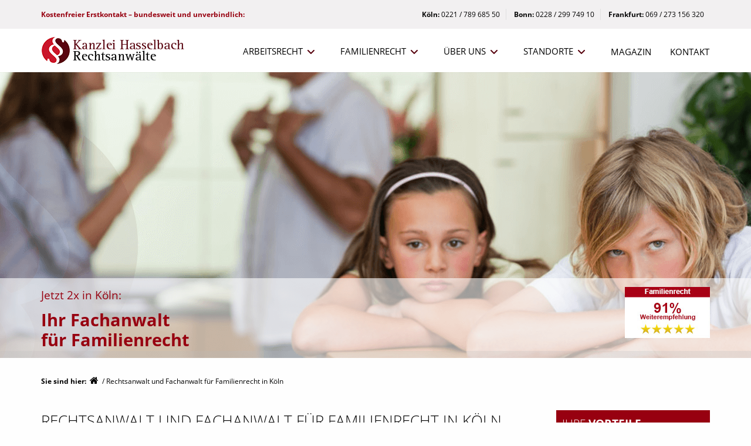

--- FILE ---
content_type: text/html; charset=UTF-8
request_url: https://www.kanzlei-hasselbach.de/rechtsanwalt-familienrecht-koeln/
body_size: 33038
content:
<!DOCTYPE html>
<html lang="de">
<head>
<script> window.dataLayer = window.dataLayer || []; </script>
	<meta charset="UTF-8">
	<meta name="viewport" content="width=device-width, initial-scale=1">
	<link rel="profile" href="http://gmpg.org/xfn/11">
		<script data-cfasync="false" data-no-defer="1" data-no-minify="1" data-no-optimize="1">var ewww_webp_supported=!1;function check_webp_feature(A,e){var w;e=void 0!==e?e:function(){},ewww_webp_supported?e(ewww_webp_supported):((w=new Image).onload=function(){ewww_webp_supported=0<w.width&&0<w.height,e&&e(ewww_webp_supported)},w.onerror=function(){e&&e(!1)},w.src="data:image/webp;base64,"+{alpha:"UklGRkoAAABXRUJQVlA4WAoAAAAQAAAAAAAAAAAAQUxQSAwAAAARBxAR/Q9ERP8DAABWUDggGAAAABQBAJ0BKgEAAQAAAP4AAA3AAP7mtQAAAA=="}[A])}check_webp_feature("alpha");</script><script data-cfasync="false" data-no-defer="1" data-no-minify="1" data-no-optimize="1">var Arrive=function(c,w){"use strict";if(c.MutationObserver&&"undefined"!=typeof HTMLElement){var r,a=0,u=(r=HTMLElement.prototype.matches||HTMLElement.prototype.webkitMatchesSelector||HTMLElement.prototype.mozMatchesSelector||HTMLElement.prototype.msMatchesSelector,{matchesSelector:function(e,t){return e instanceof HTMLElement&&r.call(e,t)},addMethod:function(e,t,r){var a=e[t];e[t]=function(){return r.length==arguments.length?r.apply(this,arguments):"function"==typeof a?a.apply(this,arguments):void 0}},callCallbacks:function(e,t){t&&t.options.onceOnly&&1==t.firedElems.length&&(e=[e[0]]);for(var r,a=0;r=e[a];a++)r&&r.callback&&r.callback.call(r.elem,r.elem);t&&t.options.onceOnly&&1==t.firedElems.length&&t.me.unbindEventWithSelectorAndCallback.call(t.target,t.selector,t.callback)},checkChildNodesRecursively:function(e,t,r,a){for(var i,n=0;i=e[n];n++)r(i,t,a)&&a.push({callback:t.callback,elem:i}),0<i.childNodes.length&&u.checkChildNodesRecursively(i.childNodes,t,r,a)},mergeArrays:function(e,t){var r,a={};for(r in e)e.hasOwnProperty(r)&&(a[r]=e[r]);for(r in t)t.hasOwnProperty(r)&&(a[r]=t[r]);return a},toElementsArray:function(e){return e=void 0!==e&&("number"!=typeof e.length||e===c)?[e]:e}}),e=(l.prototype.addEvent=function(e,t,r,a){a={target:e,selector:t,options:r,callback:a,firedElems:[]};return this._beforeAdding&&this._beforeAdding(a),this._eventsBucket.push(a),a},l.prototype.removeEvent=function(e){for(var t,r=this._eventsBucket.length-1;t=this._eventsBucket[r];r--)e(t)&&(this._beforeRemoving&&this._beforeRemoving(t),(t=this._eventsBucket.splice(r,1))&&t.length&&(t[0].callback=null))},l.prototype.beforeAdding=function(e){this._beforeAdding=e},l.prototype.beforeRemoving=function(e){this._beforeRemoving=e},l),t=function(i,n){var o=new e,l=this,s={fireOnAttributesModification:!1};return o.beforeAdding(function(t){var e=t.target;e!==c.document&&e!==c||(e=document.getElementsByTagName("html")[0]);var r=new MutationObserver(function(e){n.call(this,e,t)}),a=i(t.options);r.observe(e,a),t.observer=r,t.me=l}),o.beforeRemoving(function(e){e.observer.disconnect()}),this.bindEvent=function(e,t,r){t=u.mergeArrays(s,t);for(var a=u.toElementsArray(this),i=0;i<a.length;i++)o.addEvent(a[i],e,t,r)},this.unbindEvent=function(){var r=u.toElementsArray(this);o.removeEvent(function(e){for(var t=0;t<r.length;t++)if(this===w||e.target===r[t])return!0;return!1})},this.unbindEventWithSelectorOrCallback=function(r){var a=u.toElementsArray(this),i=r,e="function"==typeof r?function(e){for(var t=0;t<a.length;t++)if((this===w||e.target===a[t])&&e.callback===i)return!0;return!1}:function(e){for(var t=0;t<a.length;t++)if((this===w||e.target===a[t])&&e.selector===r)return!0;return!1};o.removeEvent(e)},this.unbindEventWithSelectorAndCallback=function(r,a){var i=u.toElementsArray(this);o.removeEvent(function(e){for(var t=0;t<i.length;t++)if((this===w||e.target===i[t])&&e.selector===r&&e.callback===a)return!0;return!1})},this},i=new function(){var s={fireOnAttributesModification:!1,onceOnly:!1,existing:!1};function n(e,t,r){return!(!u.matchesSelector(e,t.selector)||(e._id===w&&(e._id=a++),-1!=t.firedElems.indexOf(e._id)))&&(t.firedElems.push(e._id),!0)}var c=(i=new t(function(e){var t={attributes:!1,childList:!0,subtree:!0};return e.fireOnAttributesModification&&(t.attributes=!0),t},function(e,i){e.forEach(function(e){var t=e.addedNodes,r=e.target,a=[];null!==t&&0<t.length?u.checkChildNodesRecursively(t,i,n,a):"attributes"===e.type&&n(r,i)&&a.push({callback:i.callback,elem:r}),u.callCallbacks(a,i)})})).bindEvent;return i.bindEvent=function(e,t,r){t=void 0===r?(r=t,s):u.mergeArrays(s,t);var a=u.toElementsArray(this);if(t.existing){for(var i=[],n=0;n<a.length;n++)for(var o=a[n].querySelectorAll(e),l=0;l<o.length;l++)i.push({callback:r,elem:o[l]});if(t.onceOnly&&i.length)return r.call(i[0].elem,i[0].elem);setTimeout(u.callCallbacks,1,i)}c.call(this,e,t,r)},i},o=new function(){var a={};function i(e,t){return u.matchesSelector(e,t.selector)}var n=(o=new t(function(){return{childList:!0,subtree:!0}},function(e,r){e.forEach(function(e){var t=e.removedNodes,e=[];null!==t&&0<t.length&&u.checkChildNodesRecursively(t,r,i,e),u.callCallbacks(e,r)})})).bindEvent;return o.bindEvent=function(e,t,r){t=void 0===r?(r=t,a):u.mergeArrays(a,t),n.call(this,e,t,r)},o};d(HTMLElement.prototype),d(NodeList.prototype),d(HTMLCollection.prototype),d(HTMLDocument.prototype),d(Window.prototype);var n={};return s(i,n,"unbindAllArrive"),s(o,n,"unbindAllLeave"),n}function l(){this._eventsBucket=[],this._beforeAdding=null,this._beforeRemoving=null}function s(e,t,r){u.addMethod(t,r,e.unbindEvent),u.addMethod(t,r,e.unbindEventWithSelectorOrCallback),u.addMethod(t,r,e.unbindEventWithSelectorAndCallback)}function d(e){e.arrive=i.bindEvent,s(i,e,"unbindArrive"),e.leave=o.bindEvent,s(o,e,"unbindLeave")}}(window,void 0),ewww_webp_supported=!1;function check_webp_feature(e,t){var r;ewww_webp_supported?t(ewww_webp_supported):((r=new Image).onload=function(){ewww_webp_supported=0<r.width&&0<r.height,t(ewww_webp_supported)},r.onerror=function(){t(!1)},r.src="data:image/webp;base64,"+{alpha:"UklGRkoAAABXRUJQVlA4WAoAAAAQAAAAAAAAAAAAQUxQSAwAAAARBxAR/Q9ERP8DAABWUDggGAAAABQBAJ0BKgEAAQAAAP4AAA3AAP7mtQAAAA==",animation:"UklGRlIAAABXRUJQVlA4WAoAAAASAAAAAAAAAAAAQU5JTQYAAAD/////AABBTk1GJgAAAAAAAAAAAAAAAAAAAGQAAABWUDhMDQAAAC8AAAAQBxAREYiI/gcA"}[e])}function ewwwLoadImages(e){if(e){for(var t=document.querySelectorAll(".batch-image img, .image-wrapper a, .ngg-pro-masonry-item a, .ngg-galleria-offscreen-seo-wrapper a"),r=0,a=t.length;r<a;r++)ewwwAttr(t[r],"data-src",t[r].getAttribute("data-webp")),ewwwAttr(t[r],"data-thumbnail",t[r].getAttribute("data-webp-thumbnail"));for(var i=document.querySelectorAll("div.woocommerce-product-gallery__image"),r=0,a=i.length;r<a;r++)ewwwAttr(i[r],"data-thumb",i[r].getAttribute("data-webp-thumb"))}for(var n=document.querySelectorAll("video"),r=0,a=n.length;r<a;r++)ewwwAttr(n[r],"poster",e?n[r].getAttribute("data-poster-webp"):n[r].getAttribute("data-poster-image"));for(var o,l=document.querySelectorAll("img.ewww_webp_lazy_load"),r=0,a=l.length;r<a;r++)e&&(ewwwAttr(l[r],"data-lazy-srcset",l[r].getAttribute("data-lazy-srcset-webp")),ewwwAttr(l[r],"data-srcset",l[r].getAttribute("data-srcset-webp")),ewwwAttr(l[r],"data-lazy-src",l[r].getAttribute("data-lazy-src-webp")),ewwwAttr(l[r],"data-src",l[r].getAttribute("data-src-webp")),ewwwAttr(l[r],"data-orig-file",l[r].getAttribute("data-webp-orig-file")),ewwwAttr(l[r],"data-medium-file",l[r].getAttribute("data-webp-medium-file")),ewwwAttr(l[r],"data-large-file",l[r].getAttribute("data-webp-large-file")),null!=(o=l[r].getAttribute("srcset"))&&!1!==o&&o.includes("R0lGOD")&&ewwwAttr(l[r],"src",l[r].getAttribute("data-lazy-src-webp"))),l[r].className=l[r].className.replace(/\bewww_webp_lazy_load\b/,"");for(var s=document.querySelectorAll(".ewww_webp"),r=0,a=s.length;r<a;r++)e?(ewwwAttr(s[r],"srcset",s[r].getAttribute("data-srcset-webp")),ewwwAttr(s[r],"src",s[r].getAttribute("data-src-webp")),ewwwAttr(s[r],"data-orig-file",s[r].getAttribute("data-webp-orig-file")),ewwwAttr(s[r],"data-medium-file",s[r].getAttribute("data-webp-medium-file")),ewwwAttr(s[r],"data-large-file",s[r].getAttribute("data-webp-large-file")),ewwwAttr(s[r],"data-large_image",s[r].getAttribute("data-webp-large_image")),ewwwAttr(s[r],"data-src",s[r].getAttribute("data-webp-src"))):(ewwwAttr(s[r],"srcset",s[r].getAttribute("data-srcset-img")),ewwwAttr(s[r],"src",s[r].getAttribute("data-src-img"))),s[r].className=s[r].className.replace(/\bewww_webp\b/,"ewww_webp_loaded");window.jQuery&&jQuery.fn.isotope&&jQuery.fn.imagesLoaded&&(jQuery(".fusion-posts-container-infinite").imagesLoaded(function(){jQuery(".fusion-posts-container-infinite").hasClass("isotope")&&jQuery(".fusion-posts-container-infinite").isotope()}),jQuery(".fusion-portfolio:not(.fusion-recent-works) .fusion-portfolio-wrapper").imagesLoaded(function(){jQuery(".fusion-portfolio:not(.fusion-recent-works) .fusion-portfolio-wrapper").isotope()}))}function ewwwWebPInit(e){ewwwLoadImages(e),ewwwNggLoadGalleries(e),document.arrive(".ewww_webp",function(){ewwwLoadImages(e)}),document.arrive(".ewww_webp_lazy_load",function(){ewwwLoadImages(e)}),document.arrive("videos",function(){ewwwLoadImages(e)}),"loading"==document.readyState?document.addEventListener("DOMContentLoaded",ewwwJSONParserInit):("undefined"!=typeof galleries&&ewwwNggParseGalleries(e),ewwwWooParseVariations(e))}function ewwwAttr(e,t,r){null!=r&&!1!==r&&e.setAttribute(t,r)}function ewwwJSONParserInit(){"undefined"!=typeof galleries&&check_webp_feature("alpha",ewwwNggParseGalleries),check_webp_feature("alpha",ewwwWooParseVariations)}function ewwwWooParseVariations(e){if(e)for(var t=document.querySelectorAll("form.variations_form"),r=0,a=t.length;r<a;r++){var i=t[r].getAttribute("data-product_variations"),n=!1;try{for(var o in i=JSON.parse(i))void 0!==i[o]&&void 0!==i[o].image&&(void 0!==i[o].image.src_webp&&(i[o].image.src=i[o].image.src_webp,n=!0),void 0!==i[o].image.srcset_webp&&(i[o].image.srcset=i[o].image.srcset_webp,n=!0),void 0!==i[o].image.full_src_webp&&(i[o].image.full_src=i[o].image.full_src_webp,n=!0),void 0!==i[o].image.gallery_thumbnail_src_webp&&(i[o].image.gallery_thumbnail_src=i[o].image.gallery_thumbnail_src_webp,n=!0),void 0!==i[o].image.thumb_src_webp&&(i[o].image.thumb_src=i[o].image.thumb_src_webp,n=!0));n&&ewwwAttr(t[r],"data-product_variations",JSON.stringify(i))}catch(e){}}}function ewwwNggParseGalleries(e){if(e)for(var t in galleries){var r=galleries[t];galleries[t].images_list=ewwwNggParseImageList(r.images_list)}}function ewwwNggLoadGalleries(e){e&&document.addEventListener("ngg.galleria.themeadded",function(e,t){window.ngg_galleria._create_backup=window.ngg_galleria.create,window.ngg_galleria.create=function(e,t){var r=$(e).data("id");return galleries["gallery_"+r].images_list=ewwwNggParseImageList(galleries["gallery_"+r].images_list),window.ngg_galleria._create_backup(e,t)}})}function ewwwNggParseImageList(e){for(var t in e){var r=e[t];if(void 0!==r["image-webp"]&&(e[t].image=r["image-webp"],delete e[t]["image-webp"]),void 0!==r["thumb-webp"]&&(e[t].thumb=r["thumb-webp"],delete e[t]["thumb-webp"]),void 0!==r.full_image_webp&&(e[t].full_image=r.full_image_webp,delete e[t].full_image_webp),void 0!==r.srcsets)for(var a in r.srcsets)nggSrcset=r.srcsets[a],void 0!==r.srcsets[a+"-webp"]&&(e[t].srcsets[a]=r.srcsets[a+"-webp"],delete e[t].srcsets[a+"-webp"]);if(void 0!==r.full_srcsets)for(var i in r.full_srcsets)nggFSrcset=r.full_srcsets[i],void 0!==r.full_srcsets[i+"-webp"]&&(e[t].full_srcsets[i]=r.full_srcsets[i+"-webp"],delete e[t].full_srcsets[i+"-webp"])}return e}check_webp_feature("alpha",ewwwWebPInit);</script><meta name='robots' content='index, follow, max-image-preview:large, max-snippet:-1, max-video-preview:-1' />
	<style>img:is([sizes="auto" i], [sizes^="auto," i]) { contain-intrinsic-size: 3000px 1500px }</style>
	
	<!-- This site is optimized with the Yoast SEO plugin v26.3 - https://yoast.com/wordpress/plugins/seo/ -->
	<title>Rechtsanwalt und Fachanwalt für Familienrecht in Köln | Kanzlei Hasselbach</title>
<link crossorigin data-rocket-preconnect href="https://www.googletagmanager.com" rel="preconnect">
<link crossorigin data-rocket-preconnect href="https://advoad5.ucs.biz" rel="preconnect">
<link crossorigin data-rocket-preconnect href="https://b.delivery.consentmanager.net" rel="preconnect">
<link crossorigin data-rocket-preconnect href="https://cdn.consentmanager.net" rel="preconnect">
<link crossorigin data-rocket-preconnect href="https://www.google.com" rel="preconnect">
<link crossorigin data-rocket-preconnect href="https://widget.anwalt.de" rel="preconnect"><link rel="preload" data-rocket-preload as="image" href="https://www.kanzlei-hasselbach.de/relaunch/wp-content/uploads/2012/04/slider-familienrecht-2.png" fetchpriority="high">
	<meta name="description" content="Fachanwältin für Familienrecht in Köln: Scheidung ➡️ Sorge- ✚ Umgangsrecht ➡️ Unterhalt ➡️ Ehevertrag ➡️ Büros am Zülpicher Platz und in Rodenkirchen ☎️ 0221/789 685" />
	<link rel="canonical" href="https://www.kanzlei-hasselbach.de/rechtsanwalt-familienrecht-koeln/" />
	<meta name="twitter:label1" content="Geschätzte Lesezeit" />
	<meta name="twitter:data1" content="6 Minuten" />
	<script type="application/ld+json" class="yoast-schema-graph">{"@context":"https://schema.org","@graph":[{"@type":"WebPage","@id":"https://www.kanzlei-hasselbach.de/rechtsanwalt-familienrecht-koeln/","url":"https://www.kanzlei-hasselbach.de/rechtsanwalt-familienrecht-koeln/","name":"Rechtsanwalt und Fachanwalt für Familienrecht in Köln | Kanzlei Hasselbach","isPartOf":{"@id":"https://www.kanzlei-hasselbach.de/#website"},"primaryImageOfPage":{"@id":"https://www.kanzlei-hasselbach.de/rechtsanwalt-familienrecht-koeln/#primaryimage"},"image":{"@id":"https://www.kanzlei-hasselbach.de/rechtsanwalt-familienrecht-koeln/#primaryimage"},"thumbnailUrl":"https://www.kanzlei-hasselbach.de/relaunch/wp-content/uploads/2025/09/pic_hasselbach_136x188.jpg","datePublished":"2012-04-24T15:45:17+00:00","dateModified":"2025-10-09T13:50:31+00:00","description":"Fachanwältin für Familienrecht in Köln: Scheidung ➡️ Sorge- ✚ Umgangsrecht ➡️ Unterhalt ➡️ Ehevertrag ➡️ Büros am Zülpicher Platz und in Rodenkirchen ☎️ 0221/789 685","breadcrumb":{"@id":"https://www.kanzlei-hasselbach.de/rechtsanwalt-familienrecht-koeln/#breadcrumb"},"inLanguage":"de","potentialAction":[{"@type":"ReadAction","target":["https://www.kanzlei-hasselbach.de/rechtsanwalt-familienrecht-koeln/"]}]},{"@type":"ImageObject","inLanguage":"de","@id":"https://www.kanzlei-hasselbach.de/rechtsanwalt-familienrecht-koeln/#primaryimage","url":"https://www.kanzlei-hasselbach.de/relaunch/wp-content/uploads/2025/09/pic_hasselbach_136x188.jpg","contentUrl":"https://www.kanzlei-hasselbach.de/relaunch/wp-content/uploads/2025/09/pic_hasselbach_136x188.jpg","width":136,"height":188,"caption":"Rechtsanwältin Franziska Hasselbach - Fachanwältin für Familienrecht"},{"@type":"BreadcrumbList","@id":"https://www.kanzlei-hasselbach.de/rechtsanwalt-familienrecht-koeln/#breadcrumb","itemListElement":[{"@type":"ListItem","position":1,"name":"Home","item":"https://www.kanzlei-hasselbach.de/"},{"@type":"ListItem","position":2,"name":"Rechtsanwalt und Fachanwalt für Familienrecht in Köln"}]},{"@type":"WebSite","@id":"https://www.kanzlei-hasselbach.de/#website","url":"https://www.kanzlei-hasselbach.de/","name":"Kanzlei Hasselbach","description":"","potentialAction":[{"@type":"SearchAction","target":{"@type":"EntryPoint","urlTemplate":"https://www.kanzlei-hasselbach.de/?s={search_term_string}"},"query-input":{"@type":"PropertyValueSpecification","valueRequired":true,"valueName":"search_term_string"}}],"inLanguage":"de"}]}</script>
	<!-- / Yoast SEO plugin. -->


<link rel='dns-prefetch' href='//www.kanzlei-hasselbach.de' />
<link rel="alternate" type="application/rss+xml" title="Kanzlei Hasselbach &raquo; Feed" href="https://www.kanzlei-hasselbach.de/feed/" />
<link rel="alternate" type="application/rss+xml" title="Kanzlei Hasselbach &raquo; Kommentar-Feed" href="https://www.kanzlei-hasselbach.de/comments/feed/" />
<link rel="alternate" type="application/rss+xml" title="Kanzlei Hasselbach &raquo; Kommentar-Feed zu Rechtsanwalt und Fachanwalt für Familienrecht in Köln" href="https://www.kanzlei-hasselbach.de/rechtsanwalt-familienrecht-koeln/feed/" />
<style id='wp-emoji-styles-inline-css' type='text/css'>

	img.wp-smiley, img.emoji {
		display: inline !important;
		border: none !important;
		box-shadow: none !important;
		height: 1em !important;
		width: 1em !important;
		margin: 0 0.07em !important;
		vertical-align: -0.1em !important;
		background: none !important;
		padding: 0 !important;
	}
</style>
<link rel='stylesheet' id='wp-block-library-css' href='https://www.kanzlei-hasselbach.de/relaunch/wp-includes/css/dist/block-library/style.min.css?ver=6.8.3' type='text/css' media='all' />
<style id='classic-theme-styles-inline-css' type='text/css'>
/*! This file is auto-generated */
.wp-block-button__link{color:#fff;background-color:#32373c;border-radius:9999px;box-shadow:none;text-decoration:none;padding:calc(.667em + 2px) calc(1.333em + 2px);font-size:1.125em}.wp-block-file__button{background:#32373c;color:#fff;text-decoration:none}
</style>
<style id='global-styles-inline-css' type='text/css'>
:root{--wp--preset--aspect-ratio--square: 1;--wp--preset--aspect-ratio--4-3: 4/3;--wp--preset--aspect-ratio--3-4: 3/4;--wp--preset--aspect-ratio--3-2: 3/2;--wp--preset--aspect-ratio--2-3: 2/3;--wp--preset--aspect-ratio--16-9: 16/9;--wp--preset--aspect-ratio--9-16: 9/16;--wp--preset--color--black: #000000;--wp--preset--color--cyan-bluish-gray: #abb8c3;--wp--preset--color--white: #ffffff;--wp--preset--color--pale-pink: #f78da7;--wp--preset--color--vivid-red: #cf2e2e;--wp--preset--color--luminous-vivid-orange: #ff6900;--wp--preset--color--luminous-vivid-amber: #fcb900;--wp--preset--color--light-green-cyan: #7bdcb5;--wp--preset--color--vivid-green-cyan: #00d084;--wp--preset--color--pale-cyan-blue: #8ed1fc;--wp--preset--color--vivid-cyan-blue: #0693e3;--wp--preset--color--vivid-purple: #9b51e0;--wp--preset--gradient--vivid-cyan-blue-to-vivid-purple: linear-gradient(135deg,rgba(6,147,227,1) 0%,rgb(155,81,224) 100%);--wp--preset--gradient--light-green-cyan-to-vivid-green-cyan: linear-gradient(135deg,rgb(122,220,180) 0%,rgb(0,208,130) 100%);--wp--preset--gradient--luminous-vivid-amber-to-luminous-vivid-orange: linear-gradient(135deg,rgba(252,185,0,1) 0%,rgba(255,105,0,1) 100%);--wp--preset--gradient--luminous-vivid-orange-to-vivid-red: linear-gradient(135deg,rgba(255,105,0,1) 0%,rgb(207,46,46) 100%);--wp--preset--gradient--very-light-gray-to-cyan-bluish-gray: linear-gradient(135deg,rgb(238,238,238) 0%,rgb(169,184,195) 100%);--wp--preset--gradient--cool-to-warm-spectrum: linear-gradient(135deg,rgb(74,234,220) 0%,rgb(151,120,209) 20%,rgb(207,42,186) 40%,rgb(238,44,130) 60%,rgb(251,105,98) 80%,rgb(254,248,76) 100%);--wp--preset--gradient--blush-light-purple: linear-gradient(135deg,rgb(255,206,236) 0%,rgb(152,150,240) 100%);--wp--preset--gradient--blush-bordeaux: linear-gradient(135deg,rgb(254,205,165) 0%,rgb(254,45,45) 50%,rgb(107,0,62) 100%);--wp--preset--gradient--luminous-dusk: linear-gradient(135deg,rgb(255,203,112) 0%,rgb(199,81,192) 50%,rgb(65,88,208) 100%);--wp--preset--gradient--pale-ocean: linear-gradient(135deg,rgb(255,245,203) 0%,rgb(182,227,212) 50%,rgb(51,167,181) 100%);--wp--preset--gradient--electric-grass: linear-gradient(135deg,rgb(202,248,128) 0%,rgb(113,206,126) 100%);--wp--preset--gradient--midnight: linear-gradient(135deg,rgb(2,3,129) 0%,rgb(40,116,252) 100%);--wp--preset--font-size--small: 13px;--wp--preset--font-size--medium: 20px;--wp--preset--font-size--large: 36px;--wp--preset--font-size--x-large: 42px;--wp--preset--spacing--20: 0.44rem;--wp--preset--spacing--30: 0.67rem;--wp--preset--spacing--40: 1rem;--wp--preset--spacing--50: 1.5rem;--wp--preset--spacing--60: 2.25rem;--wp--preset--spacing--70: 3.38rem;--wp--preset--spacing--80: 5.06rem;--wp--preset--shadow--natural: 6px 6px 9px rgba(0, 0, 0, 0.2);--wp--preset--shadow--deep: 12px 12px 50px rgba(0, 0, 0, 0.4);--wp--preset--shadow--sharp: 6px 6px 0px rgba(0, 0, 0, 0.2);--wp--preset--shadow--outlined: 6px 6px 0px -3px rgba(255, 255, 255, 1), 6px 6px rgba(0, 0, 0, 1);--wp--preset--shadow--crisp: 6px 6px 0px rgba(0, 0, 0, 1);}:where(.is-layout-flex){gap: 0.5em;}:where(.is-layout-grid){gap: 0.5em;}body .is-layout-flex{display: flex;}.is-layout-flex{flex-wrap: wrap;align-items: center;}.is-layout-flex > :is(*, div){margin: 0;}body .is-layout-grid{display: grid;}.is-layout-grid > :is(*, div){margin: 0;}:where(.wp-block-columns.is-layout-flex){gap: 2em;}:where(.wp-block-columns.is-layout-grid){gap: 2em;}:where(.wp-block-post-template.is-layout-flex){gap: 1.25em;}:where(.wp-block-post-template.is-layout-grid){gap: 1.25em;}.has-black-color{color: var(--wp--preset--color--black) !important;}.has-cyan-bluish-gray-color{color: var(--wp--preset--color--cyan-bluish-gray) !important;}.has-white-color{color: var(--wp--preset--color--white) !important;}.has-pale-pink-color{color: var(--wp--preset--color--pale-pink) !important;}.has-vivid-red-color{color: var(--wp--preset--color--vivid-red) !important;}.has-luminous-vivid-orange-color{color: var(--wp--preset--color--luminous-vivid-orange) !important;}.has-luminous-vivid-amber-color{color: var(--wp--preset--color--luminous-vivid-amber) !important;}.has-light-green-cyan-color{color: var(--wp--preset--color--light-green-cyan) !important;}.has-vivid-green-cyan-color{color: var(--wp--preset--color--vivid-green-cyan) !important;}.has-pale-cyan-blue-color{color: var(--wp--preset--color--pale-cyan-blue) !important;}.has-vivid-cyan-blue-color{color: var(--wp--preset--color--vivid-cyan-blue) !important;}.has-vivid-purple-color{color: var(--wp--preset--color--vivid-purple) !important;}.has-black-background-color{background-color: var(--wp--preset--color--black) !important;}.has-cyan-bluish-gray-background-color{background-color: var(--wp--preset--color--cyan-bluish-gray) !important;}.has-white-background-color{background-color: var(--wp--preset--color--white) !important;}.has-pale-pink-background-color{background-color: var(--wp--preset--color--pale-pink) !important;}.has-vivid-red-background-color{background-color: var(--wp--preset--color--vivid-red) !important;}.has-luminous-vivid-orange-background-color{background-color: var(--wp--preset--color--luminous-vivid-orange) !important;}.has-luminous-vivid-amber-background-color{background-color: var(--wp--preset--color--luminous-vivid-amber) !important;}.has-light-green-cyan-background-color{background-color: var(--wp--preset--color--light-green-cyan) !important;}.has-vivid-green-cyan-background-color{background-color: var(--wp--preset--color--vivid-green-cyan) !important;}.has-pale-cyan-blue-background-color{background-color: var(--wp--preset--color--pale-cyan-blue) !important;}.has-vivid-cyan-blue-background-color{background-color: var(--wp--preset--color--vivid-cyan-blue) !important;}.has-vivid-purple-background-color{background-color: var(--wp--preset--color--vivid-purple) !important;}.has-black-border-color{border-color: var(--wp--preset--color--black) !important;}.has-cyan-bluish-gray-border-color{border-color: var(--wp--preset--color--cyan-bluish-gray) !important;}.has-white-border-color{border-color: var(--wp--preset--color--white) !important;}.has-pale-pink-border-color{border-color: var(--wp--preset--color--pale-pink) !important;}.has-vivid-red-border-color{border-color: var(--wp--preset--color--vivid-red) !important;}.has-luminous-vivid-orange-border-color{border-color: var(--wp--preset--color--luminous-vivid-orange) !important;}.has-luminous-vivid-amber-border-color{border-color: var(--wp--preset--color--luminous-vivid-amber) !important;}.has-light-green-cyan-border-color{border-color: var(--wp--preset--color--light-green-cyan) !important;}.has-vivid-green-cyan-border-color{border-color: var(--wp--preset--color--vivid-green-cyan) !important;}.has-pale-cyan-blue-border-color{border-color: var(--wp--preset--color--pale-cyan-blue) !important;}.has-vivid-cyan-blue-border-color{border-color: var(--wp--preset--color--vivid-cyan-blue) !important;}.has-vivid-purple-border-color{border-color: var(--wp--preset--color--vivid-purple) !important;}.has-vivid-cyan-blue-to-vivid-purple-gradient-background{background: var(--wp--preset--gradient--vivid-cyan-blue-to-vivid-purple) !important;}.has-light-green-cyan-to-vivid-green-cyan-gradient-background{background: var(--wp--preset--gradient--light-green-cyan-to-vivid-green-cyan) !important;}.has-luminous-vivid-amber-to-luminous-vivid-orange-gradient-background{background: var(--wp--preset--gradient--luminous-vivid-amber-to-luminous-vivid-orange) !important;}.has-luminous-vivid-orange-to-vivid-red-gradient-background{background: var(--wp--preset--gradient--luminous-vivid-orange-to-vivid-red) !important;}.has-very-light-gray-to-cyan-bluish-gray-gradient-background{background: var(--wp--preset--gradient--very-light-gray-to-cyan-bluish-gray) !important;}.has-cool-to-warm-spectrum-gradient-background{background: var(--wp--preset--gradient--cool-to-warm-spectrum) !important;}.has-blush-light-purple-gradient-background{background: var(--wp--preset--gradient--blush-light-purple) !important;}.has-blush-bordeaux-gradient-background{background: var(--wp--preset--gradient--blush-bordeaux) !important;}.has-luminous-dusk-gradient-background{background: var(--wp--preset--gradient--luminous-dusk) !important;}.has-pale-ocean-gradient-background{background: var(--wp--preset--gradient--pale-ocean) !important;}.has-electric-grass-gradient-background{background: var(--wp--preset--gradient--electric-grass) !important;}.has-midnight-gradient-background{background: var(--wp--preset--gradient--midnight) !important;}.has-small-font-size{font-size: var(--wp--preset--font-size--small) !important;}.has-medium-font-size{font-size: var(--wp--preset--font-size--medium) !important;}.has-large-font-size{font-size: var(--wp--preset--font-size--large) !important;}.has-x-large-font-size{font-size: var(--wp--preset--font-size--x-large) !important;}
:where(.wp-block-post-template.is-layout-flex){gap: 1.25em;}:where(.wp-block-post-template.is-layout-grid){gap: 1.25em;}
:where(.wp-block-columns.is-layout-flex){gap: 2em;}:where(.wp-block-columns.is-layout-grid){gap: 2em;}
:root :where(.wp-block-pullquote){font-size: 1.5em;line-height: 1.6;}
</style>
<link rel='stylesheet' id='wpa-css-css' href='https://www.kanzlei-hasselbach.de/relaunch/wp-content/plugins/honeypot/includes/css/wpa.css?ver=2.3.04' type='text/css' media='all' />
<link rel='stylesheet' id='scrollup-css-css' href='https://www.kanzlei-hasselbach.de/relaunch/wp-content/plugins/smooth-scroll-up/css/scrollup.css?ver=6.8.3' type='text/css' media='all' />
<link rel='stylesheet' id='tabs_style-css' href='https://www.kanzlei-hasselbach.de/relaunch/wp-content/plugins/tabs/assets/front/css/style.css?ver=6.8.3' type='text/css' media='all' />
<link rel='stylesheet' id='tabs.themes-css' href='https://www.kanzlei-hasselbach.de/relaunch/wp-content/plugins/tabs/assets/global/css/tabs.themes.css?ver=6.8.3' type='text/css' media='all' />
<link rel='stylesheet' id='responsive-tabs-css' href='https://www.kanzlei-hasselbach.de/relaunch/wp-content/plugins/tabs/assets/front/css/responsive-tabs.css?ver=6.8.3' type='text/css' media='all' />
<link rel='stylesheet' id='widgetopts-styles-css' href='https://www.kanzlei-hasselbach.de/relaunch/wp-content/plugins/widget-options/assets/css/widget-options.css?ver=4.1.3' type='text/css' media='all' />
<link rel='stylesheet' id='custom_styles-css' href='https://www.kanzlei-hasselbach.de/relaunch/wp-content/themes/hasselbach-theme/custom.css?ver=6.8.3' type='text/css' media='all' />
<link rel='stylesheet' id='hasselbach_style-css' href='https://www.kanzlei-hasselbach.de/relaunch/wp-content/themes/hasselbach-theme/css/app.css?ver=1.0' type='text/css' media='all' />
<link rel='stylesheet' id='lightslider-css-css' href='https://www.kanzlei-hasselbach.de/relaunch/wp-content/themes/hasselbach-theme/css/lightslider.css?ver=6.8.3' type='text/css' media='all' />
<link rel='stylesheet' id='slb_core-css' href='https://www.kanzlei-hasselbach.de/relaunch/wp-content/plugins/simple-lightbox/client/css/app.css?ver=2.9.4' type='text/css' media='all' />
<script type="text/javascript" src="https://www.kanzlei-hasselbach.de/relaunch/wp-includes/js/jquery/jquery.min.js?ver=3.7.1" id="jquery-core-js"></script>
<script type="text/javascript" src="https://www.kanzlei-hasselbach.de/relaunch/wp-includes/js/jquery/jquery-migrate.min.js?ver=3.4.1" id="jquery-migrate-js"></script>
<script type="text/javascript" id="email-download-link-js-extra">
/* <![CDATA[ */
var ed_data = {"messages":{"ed_required_field":"Please fill in the required field.","ed_invalid_name":"Name seems invalid.","ed_invalid_email":"Email address seems invalid.","ed_unexpected_error":"Oops.. Unexpected error occurred.","ed_sent_successfull":"Download link sent successfully to your email address.","ed_select_downloads":"Please select your downloads.","ed_invalid_captcha":"Robot verification failed, please try again.","ed_toofast_message":"You are trying to submit too fast. try again in 1 minute.","ed_blocked_message1":"Your submission is not accepted due to security reason. Please contact admin.","ed_blocked_message2":"Entered name or email contains a word that is not allowed. Please contact admin."},"ed_ajax_url":"https:\/\/www.kanzlei-hasselbach.de\/relaunch\/wp-admin\/admin-ajax.php"};
/* ]]> */
</script>
<script type="text/javascript" src="https://www.kanzlei-hasselbach.de/relaunch/wp-content/plugins/email-download-link/inc/email-download-link.js?ver=2.2" id="email-download-link-js"></script>
<script type="text/javascript" src="https://www.kanzlei-hasselbach.de/relaunch/wp-content/plugins/tabs/assets/front/js/jquery.responsiveTabs.js?ver=6.8.3" id="jquery.responsiveTabs-js"></script>
<script type="text/javascript" src="https://www.kanzlei-hasselbach.de/relaunch/wp-content/themes/hasselbach-theme/assets/javascript/app.js?ver=1" id="hasselbach-script-js"></script>
<link rel="https://api.w.org/" href="https://www.kanzlei-hasselbach.de/wp-json/" /><link rel="alternate" title="JSON" type="application/json" href="https://www.kanzlei-hasselbach.de/wp-json/wp/v2/pages/1288" /><link rel="EditURI" type="application/rsd+xml" title="RSD" href="https://www.kanzlei-hasselbach.de/relaunch/xmlrpc.php?rsd" />
<link rel='shortlink' href='https://www.kanzlei-hasselbach.de/?p=1288' />
<link rel="alternate" title="oEmbed (JSON)" type="application/json+oembed" href="https://www.kanzlei-hasselbach.de/wp-json/oembed/1.0/embed?url=https%3A%2F%2Fwww.kanzlei-hasselbach.de%2Frechtsanwalt-familienrecht-koeln%2F" />
<link rel="alternate" title="oEmbed (XML)" type="text/xml+oembed" href="https://www.kanzlei-hasselbach.de/wp-json/oembed/1.0/embed?url=https%3A%2F%2Fwww.kanzlei-hasselbach.de%2Frechtsanwalt-familienrecht-koeln%2F&#038;format=xml" />
<style>.ed_form_message.success { color: #008000; }.ed_form_message.error { color: #ff0000; }.ed_form_message.boterror { color: #ff0000; }</style><style type="text/css">@-webkit-keyframes fadeInRight {
  from {
    opacity: 0;
    -webkit-transform: translate3d(100%, 0, 0);
    transform: translate3d(100%, 0, 0);
  }

  to {
    opacity: 1;
    -webkit-transform: none;
    transform: none;
  }
}

@keyframes fadeInRight {
  from {
    opacity: 0;
    -webkit-transform: translate3d(100%, 0, 0);
    transform: translate3d(100%, 0, 0);
  }

  to {
    opacity: 1;
    -webkit-transform: none;
    transform: none;
  }
}

.scrollUp{
  -webkit-animation-name: fadeInRight;
  animation-name: fadeInRight;
-webkit-animation-duration: 2s;
            animation-duration: 2s;
            -webkit-animation-fill-mode: both;
            animation-fill-mode: both;
}

.fa-arrow-circle-up {bottom: 100px; color: #888;}</style><script type="text/javascript">
	window._wp_rp_static_base_url = 'https://wprp.zemanta.com/static/';
	window._wp_rp_wp_ajax_url = "https://www.kanzlei-hasselbach.de/relaunch/wp-admin/admin-ajax.php";
	window._wp_rp_plugin_version = '3.6.4';
	window._wp_rp_post_id = '1288';
	window._wp_rp_num_rel_posts = '6';
	window._wp_rp_thumbnails = true;
	window._wp_rp_post_title = 'Rechtsanwalt+und+Fachanwalt+f%C3%BCr+Familienrecht+in+K%C3%B6ln';
	window._wp_rp_post_tags = [];
	window._wp_rp_promoted_content = true;
</script>
<style type="text/css">
.related_post_title {
}
ul.related_post {
}
ul.related_post li {
}
ul.related_post li a {
}
ul.related_post li img {
}
.wp_rp_title {display:block;}</style>
<link rel="icon" href="https://www.kanzlei-hasselbach.de/relaunch/wp-content/uploads/2020/05/hb-favicon.png" sizes="32x32" />
<link rel="icon" href="https://www.kanzlei-hasselbach.de/relaunch/wp-content/uploads/2020/05/hb-favicon.png" sizes="192x192" />
<link rel="apple-touch-icon" href="https://www.kanzlei-hasselbach.de/relaunch/wp-content/uploads/2020/05/hb-favicon.png" />
<meta name="msapplication-TileImage" content="https://www.kanzlei-hasselbach.de/relaunch/wp-content/uploads/2020/05/hb-favicon.png" />
		<style type="text/css" id="wp-custom-css">
			.man-inhalt  ol {
    border: none !important;
}
ol.randlos:first-of-type li {margin-left: 1.25rem;}

ol.randlos:first-of-type li:before {border: none;}

/******************************/

/*Breadcrumb */
.fa-home span {display: none;}

/* Korrektur rote Linie */
.rote-linie ol {padding-top: 0 !important; padding-bottom: 0 !important;}

.ausrufezeichen ol, .der-fall ol, .tipp ol, .rechenbeispiel ol {margin-bottom: 0 !important;}

/** Share-Buttons **/
.share {padding-top:5px;}
.swp_flatFresh {margin-bottom:0 !important;}
.swp_email a[href^="mailto"] {margin-top: 0;}
h1[itemprop=headline] {padding-top: 20px !important;}

/* Bild-Overlay */

.overlay_inhalt {
	max-width: 73.125rem;
    margin-left: auto;
    margin-right: auto;
	font-size:120%;
}

.page-id-2180 .site-banner .featured-image .decor-badge,
.page-id-1051 .site-banner .featured-image .decor-badge,
.page-id-934 .site-banner .featured-image .decor-badge,
.page-id-1288 .site-banner .featured-image .decor-badge,
.page-id-1496 .site-banner .featured-image .decor-badge,
.page-id-860 .site-banner .featured-image .decor-badge,
.page-id-1312 .site-banner .featured-image .decor-badge,
.page-id-9651 .site-banner .featured-image .decor-badge,
.page-id-9691 .site-banner .featured-image .decor-badge,
.page-id-1245 .site-banner .featured-image .decor-badge,
.page-id-1416 .site-banner .featured-image .decor-badge,
.page-id-1573 .site-banner .featured-image .decor-badge,
.page-id-3064 .site-banner .featured-image .decor-badge,
.page-id-3399 .site-banner .featured-image .decor-badge,
.page-id-4201 .site-banner .featured-image .decor-badge,
.page-id-1879 .site-banner .featured-image .decor-badge,
.page-id-9351 .site-banner .featured-image .decor-badge,
.page-id-9659 .site-banner .featured-image .decor-badge,
.page-id-2896 .site-banner .featured-image .decor-badge,
.page-id-762 .site-banner .featured-image .decor-badge,
.page-id-2909 .site-banner .featured-image .decor-badge,
.page-id-2903 .site-banner .featured-image .decor-badge,
.page-id-6705 .site-banner .featured-image .decor-badge,
.page-id-6738 .site-banner .featured-image .decor-badge,
.page-id-6740 .site-banner .featured-image .decor-badge,
.page-id-6744 .site-banner .featured-image .decor-badge,
.page-id-6742 .site-banner .featured-image .decor-badge,
.page-id-5506 .site-banner .featured-image .decor-badge,
.page-id-16625 .site-banner .featured-image .decor-badge,
.page-id-16647 .site-banner .featured-image .decor-badge,
.page-id-16660 .site-banner .featured-image .decor-badge
{
    height: 28%;
    background:rgba(255,255,255,0.6);
	opacity:1;
}

.decor-badge .overlay_text
	{
	padding: 15px;
	color: #970010;
	float: left;
}

.decor-badge .ol_titel
	{
	text-transform: none;
	font-size: 1.5em;
	font-weight: bold;
	margin-top: 0.4em;
    line-height: 1.2em;
	}

.decor-badge .overlay_bild {
	padding: 15px;
	float: right;
}


@media screen and (max-width: 39.9375em) and (min-width: 0em)
 	{
.page-id-2180 .site-banner .featured-image .decor-badge,
.page-id-1051 .site-banner .featured-image .decor-badge,
.page-id-934 .site-banner .featured-image .decor-badge,
.page-id-1288 .site-banner .featured-image .decor-badge,
.page-id-1496 .site-banner .featured-image .decor-badge,
.page-id-860 .site-banner .featured-image .decor-badge,
.page-id-1312 .site-banner .featured-image .decor-badge,
.page-id-9651 .site-banner .featured-image .decor-badge,
.page-id-9691 .site-banner .featured-image .decor-badge,
.page-id-1245 .site-banner .featured-image .decor-badge,
.page-id-1416 .site-banner .featured-image .decor-badge,
.page-id-1573 .site-banner .featured-image .decor-badge,
.page-id-3064 .site-banner .featured-image .decor-badge,
.page-id-3399 .site-banner .featured-image .decor-badge,
.page-id-4201 .site-banner .featured-image .decor-badge,
.page-id-1879 .site-banner .featured-image .decor-badge,
.page-id-9351 .site-banner .featured-image .decor-badge,
.page-id-9659 .site-banner .featured-image .decor-badge,
.page-id-2896 .site-banner .featured-image .decor-badge,
.page-id-762 .site-banner .featured-image .decor-badge,
.page-id-2909 .site-banner .featured-image .decor-badge,
.page-id-2903 .site-banner .featured-image .decor-badge,
.page-id-6705 .site-banner .featured-image .decor-badge,
.page-id-6738 .site-banner .featured-image .decor-badge,
.page-id-6740 .site-banner .featured-image .decor-badge,
.page-id-6742 .site-banner .featured-image .decor-badge,
.page-id-5506 .site-banner .featured-image .decor-badge,
.page-id-16625 .site-banner .featured-image .decor-badge,
.page-id-16647 .site-banner .featured-image .decor-badge,
.page-id-16660 .site-banner .featured-image .decor-badge
	{height: 60%;}

.page-id-6744 .site-banner .featured-image .decor-badge {height: 80%;}


.overlay_inhalt {font-size: 100%;}
}

@media screen and (max-width: 40em) and (min-width: 0em)
 	{
.decor-badge .overlay_bild
	{display: none;}
	}

/* Kontaktformular */
.hb-contact-fixed-height textarea {height: 360px;}

.hb-contact-form button i {
	font-size: 40px !important;
}

/*in custom.css übertragen */
.table_center td {text-align: center;}

.table_center thead td {font-weight: normal; vertical-align: top;}

/* keine verw. Beitr. auf Magazin */
.blog #widget_tribe_widget_builder_14306-2 {display: none;}

/* Scheidungskostenrechner-Ergänzung */
.leadViewButton.px-2 
{padding: .5rem;}


@media screen and (min-width: 1024px) {
	#app .profiSearch  [type='number'] {margin: 0 0 .3rem 0;}
    #app .profiSearch .input-label {
        padding-bottom: 8px;
    }
}

@media screen and (max-width: 1024px) {
#app .profiSearch .input-wrapper {
    padding-left: 0px;
}
}

@media screen and (max-width: 480px) {
#app .profiSearch label {
    font-size: .8rem;
}
}

    #table-container {
        width: 100%;
        overflow-x: auto; 
			
			
			/* Ermöglicht horizontales Scrollen auf kleinen Bildschirmen */
    }
    #abfindungstabelle td {
        padding: 8px;
        text-align: center;
        white-space: nowrap; /* Verhindert Zeilenumbrüche in den Zellen */
    }
		</style>
			<link rel="stylesheet" href="https://www.kanzlei-hasselbach.de/relaunch/wp-content/themes/hasselbach-theme/css/divorce.css" />   
	<link rel="stylesheet" type="text/css" href="https://www.kanzlei-hasselbach.de/relaunch/wp-content/themes/hasselbach-theme/slick/slick.css"/>
	<link rel="stylesheet" type="text/css" href="https://www.kanzlei-hasselbach.de/relaunch/wp-content/themes/hasselbach-theme/slick/slick-theme.css"/>
		<!-- Scheidungskostenrechner -->
		<script type="module" crossorigin="" src="https://advoad5.ucs.biz/assets/index.js"></script>
		<link rel="stylesheet" href="https://advoad5.ucs.biz/assets/style.css">
	<!-- Ende: Scheidungskostenrechner -->
		
<style id="rocket-lazyrender-inline-css">[data-wpr-lazyrender] {content-visibility: auto;}</style><meta name="generator" content="WP Rocket 3.20.0.3" data-wpr-features="wpr_preconnect_external_domains wpr_automatic_lazy_rendering wpr_oci wpr_image_dimensions wpr_preload_links wpr_desktop" /></head>

<body class="wp-singular page-template page-template-local-seo-landingpage page-template-local-seo-landingpage-php page page-id-1288 wp-theme-hasselbach-theme">
<script data-cfasync="false" data-no-defer="1" data-no-minify="1" data-no-optimize="1">if(typeof ewww_webp_supported==="undefined"){var ewww_webp_supported=!1}if(ewww_webp_supported){document.body.classList.add("webp-support")}</script>
<script>window.gdprAppliesGlobally=true;if(!("cmp_id" in window)||window.cmp_id<1){window.cmp_id=0}if(!("cmp_cdid" in window)){window.cmp_cdid="3691ae8a510c"}if(!("cmp_params" in window)){window.cmp_params=""}if(!("cmp_host" in window)){window.cmp_host="b.delivery.consentmanager.net"}if(!("cmp_cdn" in window)){window.cmp_cdn="cdn.consentmanager.net"}if(!("cmp_proto" in window)){window.cmp_proto="https:"}if(!("cmp_codesrc" in window)){window.cmp_codesrc="1"}window.cmp_getsupportedLangs=function(){var b=["DE","EN","FR","IT","NO","DA","FI","ES","PT","RO","BG","ET","EL","GA","HR","LV","LT","MT","NL","PL","SV","SK","SL","CS","HU","RU","SR","ZH","TR","UK","AR","BS"];if("cmp_customlanguages" in window){for(var a=0;a<window.cmp_customlanguages.length;a++){b.push(window.cmp_customlanguages[a].l.toUpperCase())}}return b};window.cmp_getRTLLangs=function(){var a=["AR"];if("cmp_customlanguages" in window){for(var b=0;b<window.cmp_customlanguages.length;b++){if("r" in window.cmp_customlanguages[b]&&window.cmp_customlanguages[b].r){a.push(window.cmp_customlanguages[b].l)}}}return a};window.cmp_getlang=function(j){if(typeof(j)!="boolean"){j=true}if(j&&typeof(cmp_getlang.usedlang)=="string"&&cmp_getlang.usedlang!==""){return cmp_getlang.usedlang}var g=window.cmp_getsupportedLangs();var c=[];var f=location.hash;var e=location.search;var a="languages" in navigator?navigator.languages:[];if(f.indexOf("cmplang=")!=-1){c.push(f.substr(f.indexOf("cmplang=")+8,2).toUpperCase())}else{if(e.indexOf("cmplang=")!=-1){c.push(e.substr(e.indexOf("cmplang=")+8,2).toUpperCase())}else{if("cmp_setlang" in window&&window.cmp_setlang!=""){c.push(window.cmp_setlang.toUpperCase())}else{if(a.length>0){for(var d=0;d<a.length;d++){c.push(a[d])}}}}}if("language" in navigator){c.push(navigator.language)}if("userLanguage" in navigator){c.push(navigator.userLanguage)}var h="";for(var d=0;d<c.length;d++){var b=c[d].toUpperCase();if(g.indexOf(b)!=-1){h=b;break}if(b.indexOf("-")!=-1){b=b.substr(0,2)}if(g.indexOf(b)!=-1){h=b;break}}if(h==""&&typeof(cmp_getlang.defaultlang)=="string"&&cmp_getlang.defaultlang!==""){return cmp_getlang.defaultlang}else{if(h==""){h="EN"}}h=h.toUpperCase();return h};(function(){var p=document;var r=p.getElementsByTagName;var t=window;var g="";var b="_en";if("cmp_getlang" in t){g=t.cmp_getlang().toLowerCase();if("cmp_customlanguages" in t){for(var k=0;k<t.cmp_customlanguages.length;k++){if(t.cmp_customlanguages[k].l.toUpperCase()==g.toUpperCase()){g="en";break}}}b="_"+g}function j(i,e){var w="";i+="=";var s=i.length;var d=location;if(d.hash.indexOf(i)!=-1){w=d.hash.substr(d.hash.indexOf(i)+s,9999)}else{if(d.search.indexOf(i)!=-1){w=d.search.substr(d.search.indexOf(i)+s,9999)}else{return e}}if(w.indexOf("&")!=-1){w=w.substr(0,w.indexOf("&"))}return w}var m=("cmp_proto" in t)?t.cmp_proto:"https:";if(m!="http:"&&m!="https:"){m="https:"}var n=("cmp_ref" in t)?t.cmp_ref:location.href;var v=p.createElement("script");v.setAttribute("data-cmp-ab","1");var f=j("cmpdesign","cmp_design" in t?t.cmp_design:"");var a=j("cmpregulationkey","cmp_regulationkey" in t?t.cmp_regulationkey:"");var q=j("cmpatt","cmp_att" in t?t.cmp_att:"");v.src=m+"//"+t.cmp_host+"/delivery/cmp.php?"+("cmp_id" in t&&t.cmp_id>0?"id="+t.cmp_id:"")+("cmp_cdid" in t?"&cdid="+t.cmp_cdid:"")+"&h="+encodeURIComponent(n)+(f!=""?"&cmpdesign="+encodeURIComponent(f):"")+(a!=""?"&cmpregulationkey="+encodeURIComponent(a):"")+(q!=""?"&cmpatt="+encodeURIComponent(q):"")+("cmp_params" in t?"&"+t.cmp_params:"")+(p.cookie.length>0?"&__cmpfcc=1":"")+"&l="+g.toLowerCase()+"&o="+(new Date()).getTime();v.type="text/javascript";v.async=true;if(p.currentScript&&p.currentScript.parentElement){p.currentScript.parentElement.appendChild(v)}else{if(p.body){p.body.appendChild(v)}else{var o=r("body");if(o.length==0){o=r("div")}if(o.length==0){o=r("span")}if(o.length==0){o=r("ins")}if(o.length==0){o=r("script")}if(o.length==0){o=r("head")}if(o.length>0){o[0].appendChild(v)}}}var c="js";var h=j("cmpdebugunminimized","cmpdebugunminimized" in t?t.cmpdebugunminimized:0)>0?"":".min";var u=j("cmpdebugcoverage","cmp_debugcoverage" in t?t.cmp_debugcoverage:"");if(u=="1"){c="instrumented";h=""}var v=p.createElement("script");v.src=m+"//"+t.cmp_cdn+"/delivery/"+c+"/cmp"+b+h+".js";v.type="text/javascript";v.setAttribute("data-cmp-ab","1");v.async=true;if(p.currentScript&&p.currentScript.parentElement){p.currentScript.parentElement.appendChild(v)}else{if(p.body){p.body.appendChild(v)}else{var o=r("body");if(o.length==0){o=r("div")}if(o.length==0){o=r("span")}if(o.length==0){o=r("ins")}if(o.length==0){o=r("script")}if(o.length==0){o=r("head")}if(o.length>0){o[0].appendChild(v)}}}})();window.cmp_addFrame=function(b){if(!window.frames[b]){if(document.body){var a=document.createElement("iframe");a.style.cssText="display:none";if("cmp_cdn" in window&&"cmp_ultrablocking" in window&&window.cmp_ultrablocking>0){a.src="//"+window.cmp_cdn+"/delivery/empty.html"}a.name=b;document.body.appendChild(a)}else{window.setTimeout(window.cmp_addFrame,10,b)}}};window.cmp_rc=function(h){var b=document.cookie;var f="";var d=0;while(b!=""&&d<100){d++;while(b.substr(0,1)==" "){b=b.substr(1,b.length)}var g=b.substring(0,b.indexOf("="));if(b.indexOf(";")!=-1){var c=b.substring(b.indexOf("=")+1,b.indexOf(";"))}else{var c=b.substr(b.indexOf("=")+1,b.length)}if(h==g){f=c}var e=b.indexOf(";")+1;if(e==0){e=b.length}b=b.substring(e,b.length)}return(f)};window.cmp_stub=function(){var a=arguments;__cmp.a=__cmp.a||[];if(!a.length){return __cmp.a}else{if(a[0]==="ping"){if(a[1]===2){a[2]({gdprApplies:gdprAppliesGlobally,cmpLoaded:false,cmpStatus:"stub",displayStatus:"hidden",apiVersion:"2.0",cmpId:31},true)}else{a[2](false,true)}}else{if(a[0]==="getUSPData"){a[2]({version:1,uspString:window.cmp_rc("")},true)}else{if(a[0]==="getTCData"){__cmp.a.push([].slice.apply(a))}else{if(a[0]==="addEventListener"||a[0]==="removeEventListener"){__cmp.a.push([].slice.apply(a))}else{if(a.length==4&&a[3]===false){a[2]({},false)}else{__cmp.a.push([].slice.apply(a))}}}}}}};window.cmp_gpp_ping=function(){return{gppVersion:"1.0",cmpStatus:"stub",cmpDisplayStatus:"hidden",supportedAPIs:["tcfca","usnat","usca","usva","usco","usut","usct"],cmpId:31}};window.cmp_gppstub=function(){var a=arguments;__gpp.q=__gpp.q||[];if(!a.length){return __gpp.q}var g=a[0];var f=a.length>1?a[1]:null;var e=a.length>2?a[2]:null;if(g==="ping"){return window.cmp_gpp_ping()}else{if(g==="addEventListener"){__gpp.e=__gpp.e||[];if(!("lastId" in __gpp)){__gpp.lastId=0}__gpp.lastId++;var c=__gpp.lastId;__gpp.e.push({id:c,callback:f});return{eventName:"listenerRegistered",listenerId:c,data:true,pingData:window.cmp_gpp_ping()}}else{if(g==="removeEventListener"){var h=false;__gpp.e=__gpp.e||[];for(var d=0;d<__gpp.e.length;d++){if(__gpp.e[d].id==e){__gpp.e[d].splice(d,1);h=true;break}}return{eventName:"listenerRemoved",listenerId:e,data:h,pingData:window.cmp_gpp_ping()}}else{if(g==="getGPPData"){return{sectionId:3,gppVersion:1,sectionList:[],applicableSections:[0],gppString:"",pingData:window.cmp_gpp_ping()}}else{if(g==="hasSection"||g==="getSection"||g==="getField"){return null}else{__gpp.q.push([].slice.apply(a))}}}}}};window.cmp_msghandler=function(d){var a=typeof d.data==="string";try{var c=a?JSON.parse(d.data):d.data}catch(f){var c=null}if(typeof(c)==="object"&&c!==null&&"__cmpCall" in c){var b=c.__cmpCall;window.__cmp(b.command,b.parameter,function(h,g){var e={__cmpReturn:{returnValue:h,success:g,callId:b.callId}};d.source.postMessage(a?JSON.stringify(e):e,"*")})}if(typeof(c)==="object"&&c!==null&&"__uspapiCall" in c){var b=c.__uspapiCall;window.__uspapi(b.command,b.version,function(h,g){var e={__uspapiReturn:{returnValue:h,success:g,callId:b.callId}};d.source.postMessage(a?JSON.stringify(e):e,"*")})}if(typeof(c)==="object"&&c!==null&&"__tcfapiCall" in c){var b=c.__tcfapiCall;window.__tcfapi(b.command,b.version,function(h,g){var e={__tcfapiReturn:{returnValue:h,success:g,callId:b.callId}};d.source.postMessage(a?JSON.stringify(e):e,"*")},b.parameter)}if(typeof(c)==="object"&&c!==null&&"__gppCall" in c){var b=c.__gppCall;window.__gpp(b.command,function(h,g){var e={__gppReturn:{returnValue:h,success:g,callId:b.callId}};d.source.postMessage(a?JSON.stringify(e):e,"*")},"parameter" in b?b.parameter:null,"version" in b?b.version:1)}};window.cmp_setStub=function(a){if(!(a in window)||(typeof(window[a])!=="function"&&typeof(window[a])!=="object"&&(typeof(window[a])==="undefined"||window[a]!==null))){window[a]=window.cmp_stub;window[a].msgHandler=window.cmp_msghandler;window.addEventListener("message",window.cmp_msghandler,false)}};window.cmp_setGppStub=function(a){if(!(a in window)||(typeof(window[a])!=="function"&&typeof(window[a])!=="object"&&(typeof(window[a])==="undefined"||window[a]!==null))){window[a]=window.cmp_gppstub;window[a].msgHandler=window.cmp_msghandler;window.addEventListener("message",window.cmp_msghandler,false)}};window.cmp_addFrame("__cmpLocator");if(!("cmp_disableusp" in window)||!window.cmp_disableusp){window.cmp_addFrame("__uspapiLocator")}if(!("cmp_disabletcf" in window)||!window.cmp_disabletcf){window.cmp_addFrame("__tcfapiLocator")}if(!("cmp_disablegpp" in window)||!window.cmp_disablegpp){window.cmp_addFrame("__gppLocator")}window.cmp_setStub("__cmp");if(!("cmp_disabletcf" in window)||!window.cmp_disabletcf){window.cmp_setStub("__tcfapi")}if(!("cmp_disableusp" in window)||!window.cmp_disableusp){window.cmp_setStub("__uspapi")}if(!("cmp_disablegpp" in window)||!window.cmp_disablegpp){window.cmp_setGppStub("__gpp")};</script>
<!-- Google Tag Manager -->
<noscript>
	<iframe class="cmplazyload" data-cmp-vendor="s905" data-cmp-src="//www.googletagmanager.com/ns.html?id=GTM-RVXC"
	        height="0" width="0" style="display:none;visibility:hidden"></iframe>
</noscript>
<script type="text/plain" class="cmplazyload" data-cmp-vendor="s905">(function (w, d, s, l, i) {
		w[l] = w[l] || [];
		w[l].push({
			'gtm.start': new Date().getTime(), event: 'gtm.js'
		});
		var f                          = d.getElementsByTagName(s)[0],
		    j = d.createElement(s), dl = l != 'dataLayer' ? '&l=' + l : '';
		j.async                        = true;
		j.src                          =
			'//www.googletagmanager.com/gtm.js?id=' + i + dl;
		f.parentNode.insertBefore(j, f);
	})(window, document, 'script', 'dataLayer', 'GTM-RVXC');</script>
<!-- End Google Tag Manager -->

<!-- Weiterleitung des Kontaktformulars -->
<script>
document.addEventListener( 'wpcf7mailsent', function( event ) {
        if ( '16643' == event.detail.contactFormId ) {
            location = 'https://www.kanzlei-hasselbach.de/kontakt/message-sent/';
        } else {
            location = 'https://www.kanzlei-hasselbach.de/kontakt/nachricht-versendet/';
        }
    }, false );
</script>


<div  class="top-bar quick-contact">
	<div  class="row">
		<div  class="small-12 column clearfix">
			<div class="quick-contact-content">
				<b>
					<span class="show-for-small-only">Kostenfreier Erstkontakt:</span>
					<span class="show-for-medium">Kostenfreier Erstkontakt – bundesweit und unverbindlich:</span>
				</b>
				<a href="tel:+4922178968550"><span class="mobile-number hide-for-medium-up" id="telefontracking_quickcontact_koeln">0221 / 789 685 50</span></a>
				<div class="hide-for-small-only">
								<div class="textwidget"><ul class="hide-for-small-only">
<li><strong>Köln:</strong> <a href="tel:+4922178968550"><span id="telefontracking_koeln">0221 / 789 685 50</span></a></li>
<li><strong>Bonn:</strong> <a href="tel:022829974910">0228 / 299 749 10</a></li>
<li><strong>Frankfurt:</strong> <a href="tel:+4969273156320"><span id="telefontracking_frankfurt">069 / 273 156 320</span></a></li>
</ul>
</div>
						</div>
			</div>
		</div>
	</div>
</div>
<div  id="hb-mobile-sticky-scrollup" data-sticky-container>

	<div  class="sticky-erstkontakt show-for-small-only">
		<b><span>Kostenfreier Erstkontakt:</span></b>
		<a href="tel:+4922178968550"><span class="mobile-number hide-for-medium-up" id="telefontracking_quickcontact_koeln">0221 / 789 685 50</span></a>
	</div>

	<!-- Logo & Burger Menü Button -->
	<div  class="title-bar cleafix" data-responsive-toggle="main-menu" data-hide-for="large">
		<a href="https://www.kanzlei-hasselbach.de/">
			<img width="243" height="46" src="[data-uri]" alt="Logo Kanzlei Hasselbach" data-src-img="https://www.kanzlei-hasselbach.de/relaunch/wp-content/themes/hasselbach-theme/img/hb-logo.png" data-src-webp="https://www.kanzlei-hasselbach.de/relaunch/wp-content/themes/hasselbach-theme/img/hb-logo.png.webp" data-eio="j" class="ewww_webp"><noscript><img width="243" height="46" src="https://www.kanzlei-hasselbach.de/relaunch/wp-content/themes/hasselbach-theme/img/hb-logo.png" alt="Logo Kanzlei Hasselbach"></noscript>
		</a>
		<button class="menu-icon " type="button" data-toggle></button>
		<div  class="title-bar-title show-for-sr">Menu</div>
	</div>

	<div  class="top-bar main-nav sticky" id="main-menu" data-sticky data-top-anchor="hb-mobile-sticky-scrollup" data-options="marginTop:0;">
		<div  class="row">
			<div class="top-bar-left show-for-large">
				<ul class="menu">
					<li class="topbar-title">
						<a href="https://www.kanzlei-hasselbach.de/">
							<img width="243" height="46" src="[data-uri]"
							     alt="Logo Kanzlei Hasselbach" data-src-img="https://www.kanzlei-hasselbach.de/relaunch/wp-content/themes/hasselbach-theme/img/hb-logo.png" data-src-webp="https://www.kanzlei-hasselbach.de/relaunch/wp-content/themes/hasselbach-theme/img/hb-logo.png.webp" data-eio="j" class="ewww_webp"><noscript><img width="243" height="46" src="https://www.kanzlei-hasselbach.de/relaunch/wp-content/themes/hasselbach-theme/img/hb-logo.png"
							     alt="Logo Kanzlei Hasselbach"></noscript>
						</a>
					</li>
				</ul>
			</div>
			<div class="top-bar-left show-on-sticky">
				<button class="header-dropdown-toggle" data-toggle="menu-dropdown">
					<img width="29" height="17" src="[data-uri]"
					     alt="Menu Burger" data-src-img="https://www.kanzlei-hasselbach.de/relaunch/wp-content/themes/hasselbach-theme/img/icon_menue.png" data-src-webp="https://www.kanzlei-hasselbach.de/relaunch/wp-content/themes/hasselbach-theme/img/icon_menue.png.webp" data-eio="j" class="ewww_webp"><noscript><img width="29" height="17" src="https://www.kanzlei-hasselbach.de/relaunch/wp-content/themes/hasselbach-theme/img/icon_menue.png"
					     alt="Menu Burger"></noscript>
					Menü
				</button>
				<div class="dropdown-pane" id="menu-dropdown" data-dropdown>
					<ul id="menu-header_nav" class="menu vertical" data-responsive-menu="accordion large-dropdown"><li id="menu-item-535" class="menu-item menu-item-type-post_type menu-item-object-page menu-item-has-children menu-item-535"><a href="https://www.kanzlei-hasselbach.de/rechtsgebiete/arbeitsrecht/">Arbeitsrecht<span class="arrow"></span></a>
<ul class='menu'>
	<li id="menu-item-5001" class="menu-item menu-item-type-post_type menu-item-object-page menu-item-5001"><a href="https://www.kanzlei-hasselbach.de/rechtsanwalt-arbeitsrecht-koeln/">Köln</a></li>
	<li id="menu-item-9721" class="menu-item menu-item-type-post_type menu-item-object-page menu-item-9721"><a href="https://www.kanzlei-hasselbach.de/rechtsanwalt-arbeitsrecht-bonn/">Bonn</a></li>
	<li id="menu-item-5005" class="menu-item menu-item-type-post_type menu-item-object-page menu-item-5005"><a href="https://www.kanzlei-hasselbach.de/rechtsanwalt-arbeitsrecht-frankfurt/">Frankfurt</a></li>
	<li id="menu-item-12405" class="menu-item menu-item-type-post_type menu-item-object-page menu-item-12405"><a href="https://www.kanzlei-hasselbach.de/rechtsgebiete/arbeitsrecht/kuendigungsschutz/">Kündigung und Kündigungsschutz</a></li>
	<li id="menu-item-12400" class="menu-item menu-item-type-post_type menu-item-object-page menu-item-12400"><a href="https://www.kanzlei-hasselbach.de/rechtsgebiete/arbeitsrecht/aufhebungsvertrag/">Aufhebungsvertrag</a></li>
	<li id="menu-item-12429" class="menu-item menu-item-type-post_type menu-item-object-page menu-item-12429"><a href="https://www.kanzlei-hasselbach.de/rechtsgebiete/arbeitsrecht/abfindung/">Abfindung</a></li>
	<li id="menu-item-13528" class="menu-item menu-item-type-post_type menu-item-object-page menu-item-13528"><a href="https://www.kanzlei-hasselbach.de/rechtsgebiete/arbeitsrecht/abfindungsrechner/">Abfindungsrechner</a></li>
	<li id="menu-item-14099" class="menu-item menu-item-type-post_type menu-item-object-page menu-item-14099"><a href="https://www.kanzlei-hasselbach.de/rechtsgebiete/arbeitsrecht/betriebsraete/">Betriebsräte</a></li>
	<li id="menu-item-14100" class="menu-item menu-item-type-post_type menu-item-object-page menu-item-14100"><a href="https://www.kanzlei-hasselbach.de/rechtsgebiete/arbeitsrecht/arbeitgeber/">Arbeitgeber</a></li>
	<li id="menu-item-12414" class="menu-item menu-item-type-post_type menu-item-object-page menu-item-12414"><a href="https://www.kanzlei-hasselbach.de/rechtsgebiete/arbeitsrecht/abmahnung/">Abmahnung</a></li>
	<li id="menu-item-12423" class="menu-item menu-item-type-post_type menu-item-object-page menu-item-12423"><a href="https://www.kanzlei-hasselbach.de/rechtsgebiete/arbeitsrecht/arbeitsvertrag/">Arbeitsvertrag</a></li>
	<li id="menu-item-12411" class="menu-item menu-item-type-post_type menu-item-object-page menu-item-12411"><a href="https://www.kanzlei-hasselbach.de/rechtsgebiete/arbeitsrecht/arbeitszeugnis/">Arbeitszeugnis</a></li>
	<li id="menu-item-12394" class="menu-item menu-item-type-post_type menu-item-object-page menu-item-12394"><a href="https://www.kanzlei-hasselbach.de/rechtsgebiete/arbeitsrecht/arbeitsunfall/">Arbeitsunfall</a></li>
</ul>
</li>
<li id="menu-item-536" class="menu-item menu-item-type-post_type menu-item-object-page current-menu-ancestor current-menu-parent current_page_parent current_page_ancestor menu-item-has-children menu-item-536"><a href="https://www.kanzlei-hasselbach.de/rechtsgebiete/familienrecht/">Familienrecht<span class="arrow"></span></a>
<ul class='menu'>
	<li id="menu-item-5007" class="menu-item menu-item-type-post_type menu-item-object-page current-menu-item page_item page-item-1288 current_page_item menu-item-5007"><a href="https://www.kanzlei-hasselbach.de/rechtsanwalt-familienrecht-koeln/" aria-current="page">Köln</a></li>
	<li id="menu-item-9682" class="menu-item menu-item-type-post_type menu-item-object-page menu-item-9682"><a href="https://www.kanzlei-hasselbach.de/rechtsanwalt-familienrecht-bonn/">Bonn</a></li>
	<li id="menu-item-5011" class="menu-item menu-item-type-post_type menu-item-object-page menu-item-5011"><a href="https://www.kanzlei-hasselbach.de/rechtsanwalt-familienrecht-frankfurt/">Frankfurt</a></li>
	<li id="menu-item-17274" class="menu-item menu-item-type-post_type menu-item-object-page menu-item-17274"><a href="https://www.kanzlei-hasselbach.de/rechtsgebiete/familienrecht/scheidungskostenrechner/">Scheidungskostenrechner</a></li>
</ul>
</li>
<li id="menu-item-2684" class="menu-item menu-item-type-post_type menu-item-object-page menu-item-has-children menu-item-2684"><a href="https://www.kanzlei-hasselbach.de/ueber-uns/">Über uns<span class="arrow"></span></a>
<ul class='menu'>
	<li id="menu-item-364" class="menu-item menu-item-type-post_type menu-item-object-page menu-item-364"><a href="https://www.kanzlei-hasselbach.de/ueber-uns/anwaelte/">Anwälte</a></li>
	<li id="menu-item-2686" class="menu-item menu-item-type-post_type menu-item-object-page menu-item-2686"><a href="https://www.kanzlei-hasselbach.de/ueber-uns/bewertungen-und-erfahrungsberichte-unserer-mandanten/">Bewertungen</a></li>
	<li id="menu-item-13945" class="menu-item menu-item-type-post_type menu-item-object-page menu-item-13945"><a href="https://www.kanzlei-hasselbach.de/ueber-uns/kosten/">Kosten</a></li>
	<li id="menu-item-13498" class="menu-item menu-item-type-post_type menu-item-object-page menu-item-13498"><a href="https://www.kanzlei-hasselbach.de/ueber-uns/online-telefon-beratung/">Online- und Telefon-Beratung</a></li>
</ul>
</li>
<li id="menu-item-360" class="menu-item menu-item-type-post_type menu-item-object-page menu-item-has-children menu-item-360"><a href="https://www.kanzlei-hasselbach.de/standorte/">Standorte<span class="arrow"></span></a>
<ul class='menu'>
	<li id="menu-item-532" class="menu-item menu-item-type-post_type menu-item-object-page menu-item-532"><a href="https://www.kanzlei-hasselbach.de/standorte/koeln/">Köln Innenstadt</a></li>
	<li id="menu-item-964" class="menu-item menu-item-type-post_type menu-item-object-page menu-item-964"><a href="https://www.kanzlei-hasselbach.de/standorte/koeln-rodenkirchen/">Köln Rodenkirchen</a></li>
	<li id="menu-item-9567" class="menu-item menu-item-type-post_type menu-item-object-page menu-item-9567"><a href="https://www.kanzlei-hasselbach.de/standorte/bonn/">Bonn</a></li>
	<li id="menu-item-1118" class="menu-item menu-item-type-post_type menu-item-object-page menu-item-1118"><a href="https://www.kanzlei-hasselbach.de/standorte/frankfurt/">Frankfurt</a></li>
</ul>
</li>
<li id="menu-item-363" class="menu-item menu-item-type-post_type menu-item-object-page menu-item-363"><a href="https://www.kanzlei-hasselbach.de/magazin/">Magazin</a></li>
<li id="menu-item-371" class="menu-item menu-item-type-post_type menu-item-object-page menu-item-371"><a href="https://www.kanzlei-hasselbach.de/kontakt/">Kontakt</a></li>
</ul>				</div>
			</div>
			<div class="top-bar-left show-on-sticky">
				<button class="header-dropdown-toggle quick-contact" data-toggle="quick-contact-dropdown">
					Kostenfreier Erstkontakt <i class="fa fa-plus-circle"></i></button>
				<div class="dropdown-pane" id="quick-contact-dropdown" data-dropdown>
					<ul>
						<li><strong>Köln:</strong> <a href="tel:+4922178968550" style="padding:0;"><span id="telefontracking_dropdown_koeln">0221 / 789 685 50</span></a></li>
                        <li><strong>Bonn:</strong> <a href="tel:+4922829974910" style="padding:0;">0228 / 299 749 10</a></li>
						<!--<li><strong>Groß-Gerau:</strong> <span id="telefontracking_dropdown_gg">06152 / 955 901</span></li>       -->
						<li><strong>Frankfurt:</strong> <a href="tel:+4969273156320" style="padding:0;"><span id="telefontracking_dropdown_frankfurt">069 / 273 156 320</span></a></li>

					</ul>
				</div>
			</div>
			<div class="top-bar-right hide-on-sticky">
				<ul id="menu-header_nav-1" class="menu vertical large-horizontal menu" data-responsive-menu="accordion large-dropdown"><li class="menu-item menu-item-type-post_type menu-item-object-page menu-item-has-children menu-item-535"><a href="https://www.kanzlei-hasselbach.de/rechtsgebiete/arbeitsrecht/">Arbeitsrecht<span class="arrow"></span></a>
<ul class='menu'>
	<li class="menu-item menu-item-type-post_type menu-item-object-page menu-item-5001"><a href="https://www.kanzlei-hasselbach.de/rechtsanwalt-arbeitsrecht-koeln/">Köln</a></li>
	<li class="menu-item menu-item-type-post_type menu-item-object-page menu-item-9721"><a href="https://www.kanzlei-hasselbach.de/rechtsanwalt-arbeitsrecht-bonn/">Bonn</a></li>
	<li class="menu-item menu-item-type-post_type menu-item-object-page menu-item-5005"><a href="https://www.kanzlei-hasselbach.de/rechtsanwalt-arbeitsrecht-frankfurt/">Frankfurt</a></li>
	<li class="menu-item menu-item-type-post_type menu-item-object-page menu-item-12405"><a href="https://www.kanzlei-hasselbach.de/rechtsgebiete/arbeitsrecht/kuendigungsschutz/">Kündigung und Kündigungsschutz</a></li>
	<li class="menu-item menu-item-type-post_type menu-item-object-page menu-item-12400"><a href="https://www.kanzlei-hasselbach.de/rechtsgebiete/arbeitsrecht/aufhebungsvertrag/">Aufhebungsvertrag</a></li>
	<li class="menu-item menu-item-type-post_type menu-item-object-page menu-item-12429"><a href="https://www.kanzlei-hasselbach.de/rechtsgebiete/arbeitsrecht/abfindung/">Abfindung</a></li>
	<li class="menu-item menu-item-type-post_type menu-item-object-page menu-item-13528"><a href="https://www.kanzlei-hasselbach.de/rechtsgebiete/arbeitsrecht/abfindungsrechner/">Abfindungsrechner</a></li>
	<li class="menu-item menu-item-type-post_type menu-item-object-page menu-item-14099"><a href="https://www.kanzlei-hasselbach.de/rechtsgebiete/arbeitsrecht/betriebsraete/">Betriebsräte</a></li>
	<li class="menu-item menu-item-type-post_type menu-item-object-page menu-item-14100"><a href="https://www.kanzlei-hasselbach.de/rechtsgebiete/arbeitsrecht/arbeitgeber/">Arbeitgeber</a></li>
	<li class="menu-item menu-item-type-post_type menu-item-object-page menu-item-12414"><a href="https://www.kanzlei-hasselbach.de/rechtsgebiete/arbeitsrecht/abmahnung/">Abmahnung</a></li>
	<li class="menu-item menu-item-type-post_type menu-item-object-page menu-item-12423"><a href="https://www.kanzlei-hasselbach.de/rechtsgebiete/arbeitsrecht/arbeitsvertrag/">Arbeitsvertrag</a></li>
	<li class="menu-item menu-item-type-post_type menu-item-object-page menu-item-12411"><a href="https://www.kanzlei-hasselbach.de/rechtsgebiete/arbeitsrecht/arbeitszeugnis/">Arbeitszeugnis</a></li>
	<li class="menu-item menu-item-type-post_type menu-item-object-page menu-item-12394"><a href="https://www.kanzlei-hasselbach.de/rechtsgebiete/arbeitsrecht/arbeitsunfall/">Arbeitsunfall</a></li>
</ul>
</li>
<li class="menu-item menu-item-type-post_type menu-item-object-page current-menu-ancestor current-menu-parent current_page_parent current_page_ancestor menu-item-has-children menu-item-536"><a href="https://www.kanzlei-hasselbach.de/rechtsgebiete/familienrecht/">Familienrecht<span class="arrow"></span></a>
<ul class='menu'>
	<li class="menu-item menu-item-type-post_type menu-item-object-page current-menu-item page_item page-item-1288 current_page_item menu-item-5007"><a href="https://www.kanzlei-hasselbach.de/rechtsanwalt-familienrecht-koeln/" aria-current="page">Köln</a></li>
	<li class="menu-item menu-item-type-post_type menu-item-object-page menu-item-9682"><a href="https://www.kanzlei-hasselbach.de/rechtsanwalt-familienrecht-bonn/">Bonn</a></li>
	<li class="menu-item menu-item-type-post_type menu-item-object-page menu-item-5011"><a href="https://www.kanzlei-hasselbach.de/rechtsanwalt-familienrecht-frankfurt/">Frankfurt</a></li>
	<li class="menu-item menu-item-type-post_type menu-item-object-page menu-item-17274"><a href="https://www.kanzlei-hasselbach.de/rechtsgebiete/familienrecht/scheidungskostenrechner/">Scheidungskostenrechner</a></li>
</ul>
</li>
<li class="menu-item menu-item-type-post_type menu-item-object-page menu-item-has-children menu-item-2684"><a href="https://www.kanzlei-hasselbach.de/ueber-uns/">Über uns<span class="arrow"></span></a>
<ul class='menu'>
	<li class="menu-item menu-item-type-post_type menu-item-object-page menu-item-364"><a href="https://www.kanzlei-hasselbach.de/ueber-uns/anwaelte/">Anwälte</a></li>
	<li class="menu-item menu-item-type-post_type menu-item-object-page menu-item-2686"><a href="https://www.kanzlei-hasselbach.de/ueber-uns/bewertungen-und-erfahrungsberichte-unserer-mandanten/">Bewertungen</a></li>
	<li class="menu-item menu-item-type-post_type menu-item-object-page menu-item-13945"><a href="https://www.kanzlei-hasselbach.de/ueber-uns/kosten/">Kosten</a></li>
	<li class="menu-item menu-item-type-post_type menu-item-object-page menu-item-13498"><a href="https://www.kanzlei-hasselbach.de/ueber-uns/online-telefon-beratung/">Online- und Telefon-Beratung</a></li>
</ul>
</li>
<li class="menu-item menu-item-type-post_type menu-item-object-page menu-item-has-children menu-item-360"><a href="https://www.kanzlei-hasselbach.de/standorte/">Standorte<span class="arrow"></span></a>
<ul class='menu'>
	<li class="menu-item menu-item-type-post_type menu-item-object-page menu-item-532"><a href="https://www.kanzlei-hasselbach.de/standorte/koeln/">Köln Innenstadt</a></li>
	<li class="menu-item menu-item-type-post_type menu-item-object-page menu-item-964"><a href="https://www.kanzlei-hasselbach.de/standorte/koeln-rodenkirchen/">Köln Rodenkirchen</a></li>
	<li class="menu-item menu-item-type-post_type menu-item-object-page menu-item-9567"><a href="https://www.kanzlei-hasselbach.de/standorte/bonn/">Bonn</a></li>
	<li class="menu-item menu-item-type-post_type menu-item-object-page menu-item-1118"><a href="https://www.kanzlei-hasselbach.de/standorte/frankfurt/">Frankfurt</a></li>
</ul>
</li>
<li class="menu-item menu-item-type-post_type menu-item-object-page menu-item-363"><a href="https://www.kanzlei-hasselbach.de/magazin/">Magazin</a></li>
<li class="menu-item menu-item-type-post_type menu-item-object-page menu-item-371"><a href="https://www.kanzlei-hasselbach.de/kontakt/">Kontakt</a></li>
</ul>			</div>
			<div class="top-bar-right show-on-sticky hide-for-medium-only">
				<ul class="horizontal menu social">
					<li>
						<a href="https://www.facebook.com/Kanzlei.Hasselbach/" target="_blank">
			              <span class="fa-stack">
			                <i class="fa fa-square fa-stack-2x"></i>
			                <i class="fa fa-facebook fa-stack-1x"></i>
			              </span>
						</a>
					</li>
					<li>
						<a href="https://www.youtube.com/channel/UCXzhec4TmIFHemPF5XbS4jA" target="_blank">
			              <span class="fa-stack">
			                <i class="fa fa-square fa-stack-2x"></i>
			                <i class="fa fa-youtube fa-stack-1x"></i>
			              </span>
						</a>
					</li>
					<li>
						<a href="http://instagram.com/kanzleihasselbach/" target="_blank">
			              <span class="fa-stack">
			                <i class="fa fa-square fa-stack-2x"></i>
			                <i class="fa fa-instagram fa-stack-1x"></i>
			              </span>
						</a>
					</li>
				</ul>
			</div>
		</div>
	</div>
</div>

<div  id="page">


<div  class="site-banner clearfix">
	<div  class="featured-image float-center" style="background: url('https://www.kanzlei-hasselbach.de/relaunch/wp-content/uploads/2012/04/slider-familienrecht-2.png') no-repeat center center; background-size: cover;">
		<div class="decor-badge">
                                                     						<div class="overlay_inhalt">
                        <div class="overlay_text">
                            Jetzt 2x in Köln:

<div class="ol_titel">Ihr Fachanwalt<br/>
für Familienrecht</div>						</div>
                        <div class="overlay_bild">
                            <img width="145" height="87" src="https://www.kanzlei-hasselbach.de/relaunch/wp-content/uploads/2013/04/hasselbach_wertung_familienrecht.png" class="attachment-145x87 size-145x87" alt="" decoding="async" srcset="https://www.kanzlei-hasselbach.de/relaunch/wp-content/uploads/2013/04/hasselbach_wertung_familienrecht.png 145w, https://www.kanzlei-hasselbach.de/relaunch/wp-content/uploads/2013/04/hasselbach_wertung_familienrecht-83x50.png 83w, https://www.kanzlei-hasselbach.de/relaunch/wp-content/uploads/2013/04/hasselbach_wertung_familienrecht-125x75.png 125w" sizes="(max-width: 145px) 100vw, 145px" title="" />                        </div>
                    </div>
				
        </div>
	</div>
</div>


<div  class="row">
	<div  class="small-12 column">
		<p class="breadcrumbs">	Sie sind hier:
<span><span><a href="https://www.kanzlei-hasselbach.de/"><i class="fa fa-home"><span>Home</span></i></a></span> / <span class="breadcrumb_last" aria-current="page">Rechtsanwalt und Fachanwalt für Familienrecht in Köln</span></span></p>	</div>
</div>



	<div  class="row">

		<div  class="small-12 medium-8 large-9 column local-site-content">
								<h1>Rechtsanwalt und Fachanwalt für Familienrecht in Köln</h1>
						<hr class="section">
			 
<p>Die Kanzlei Hasselbach unterh&auml;lt insgesamt vier B&uuml;ros in der Region K&ouml;ln/Bonn und in Frankfurt. In K&ouml;ln ist <a title="Rechtsanw&auml;ltin Franziska Hasselbach | Kanzlei Hasselbach" href="https://www.kanzlei-hasselbach.de/ueber-uns/anwaelte/franziska-hasselbach/">Rechtsanw&auml;ltin Franziska Hasselbach</a>, Fachanw&auml;ltin f&uuml;r Familienrecht, f&uuml;r Sie da. An gleich zwei Niederlassungen in K&ouml;ln betreuen wir Mandanten rund um das Gebiet des Familienrechts: Zu finden sind wir zum einen in K&ouml;ln-Rodenkirchen und zum anderen in der K&ouml;lner Innenstadt am Z&uuml;lpicher Platz.</p>
<ol class="man-inhalt">
<li><a href="#1">Worum geht es im Familienrecht</a></li>
<li><a href="#2">Die Ehe und Lebenspartnerschaft</a></li>
<li><a href="#3">Scheidung leider besonders h&auml;ufig</a></li>
<li><a href="#4">Zugewinnausgleich</a></li>
<li><a href="#5">Sorgerecht</a></li>
<li><a href="#6">Unterhalt</a></li>
</ol>
<h2><a name="1"></a>Worum geht es im Familienrecht?</h2>
<p>Das Familienrecht besch&auml;ftigt sich &ndash; wie der Name bereits sagt &ndash; mit allen rechtlichen Angelegenheiten, die das famili&auml;re Zusammenleben betreffen. Wichtige Teilbereiche sind die Ehe, mithin die Lebenspartnerschaft, das Scheidungsrecht sowie das Sorge- und Unterhaltsrecht.</p>
<div class="grey-box">
<p><strong>Rechtsanw&auml;ltin Franziska Hasselbach &ndash; Fachanw&auml;ltin f&uuml;r Familienrecht in K&ouml;ln</strong><br>
<img width="136" height="188" decoding="async" class="alignleft ewww_webp" src="[data-uri]" alt="Rechtsanw&auml;ltin Franziska Hasselbach" title="Rechtsanw&auml;ltin Franziska Hasselbach" data-src-img="https://www.kanzlei-hasselbach.de/relaunch/wp-content/uploads/2025/09/pic_hasselbach_136x188.jpg" data-src-webp="https://www.kanzlei-hasselbach.de/relaunch/wp-content/uploads/2025/09/pic_hasselbach_136x188.jpg.webp" data-eio="j"><noscript><img width="136" height="188" decoding="async" class="alignleft" src="https://www.kanzlei-hasselbach.de/relaunch/wp-content/uploads/2025/09/pic_hasselbach_136x188.jpg" alt="Rechtsanw&auml;ltin Franziska Hasselbach" title="Rechtsanw&auml;ltin Franziska Hasselbach"></noscript>Rechtsanw&auml;ltin Franziska Hasselbach ist Fachanw&auml;ltin f&uuml;r Familienrecht und unterst&uuml;tzt ihre Mandanten mit Engagement, Kompetenz und Einf&uuml;hlungsverm&ouml;gen in allen familienrechtlichen Fragestellungen sowohl au&szlig;ergerichtlich als auch vor dem Familiengericht. Die Kanzlei Hasselbach hat seit ihrer Gr&uuml;ndung im Jahr 2006 zahlreiche F&auml;lle aus dem Familienrecht erfolgreich bearbeitet und dadurch Erfahrung und Fachwissen in diesem Rechtsgebiet aufgebaut. Durch die st&auml;ndige Teilnahme an fachrelevanten Fortbildungen und Kongressen wird sichergestellt, dass unsere Rechts- und Fachanw&auml;lte angesichts der sich st&auml;ndig entwickelnden Gesetzgebung und Rechtsprechung im Familienrecht immer auf dem neuesten Stand sind.</p>
</div>
<h2><a name="2"></a>Die Ehe und Lebenspartnerschaft</h2>
<p>Die Ehe sowie die Lebenspartnerschaft gleicherma&szlig;en bieten in rechtlicher Hinsicht einige Regelungsm&ouml;glichkeiten wie beispielsweise den Ehevertrag oder eben den Lebenspartnerschaftsvertrag. Ziel ist jeweils die Regelung der wirtschaftlichen Verh&auml;ltnisse und die Vermeidung von Streitigkeiten. Die eingetragene Lebenspartnerschaft gleichgeschlechtlicher Paare ist der Ehe nahezu gleichgestellt.</p>
<p>Um Ihnen eine umfassende Beratung zu Fragen der Lebenspartnerschaft anzubieten, k&ouml;nnen wir zum einen auf einschl&auml;gige Erfahrungen aus dem Eherecht zur&uuml;ckgreifen, zum anderen sind uns auch die Sonderprobleme der Lebenspartnerschaft durchaus bekannt, da wir in K&ouml;ln einige Mandate in diesem Bereich betreuen. Wir beraten Sie in allen Fragen, die das Eherecht betreffen, auch &uuml;ber die der Scheidung.</p>
<h2><a name="3"></a>Scheidung leider besonders h&auml;ufig</h2>
<p>Angesichts der Scheidungsh&auml;ufigkeit in Deutschland (ca. ein Drittel aller geschlossenen Ehen wird geschieden) ist die Scheidung ein besonders relevantes Thema im Familienrecht &ndash; so kommt es auch, dass sich einige Anw&auml;lte fast ausschlie&szlig;lich damit besch&auml;ftigen. Das Scheidungsrecht bietet dem Anwalt einen gewissen Spielraum, um Kosten f&uuml;r den Mandanten niedrig zu halten und die Scheidung relativ schnell zu vollziehen.</p>
<p>In der Beratung in unserer auf das Familienrecht spezialisierten Kanzlei zeigen wir Ihnen alle f&uuml;r Sie in Betracht kommenden M&ouml;glichkeiten zum Einsparen auf. Dar&uuml;ber hinaus werden wir in Ihrem Interesse versuchen, den Prozess der Scheidung so kurz wie m&ouml;glich zu gestalten.</p>
<div id="divorce-adviser"></div>
<h2><a name="4"></a>Zugewinnausgleich</h2>
<p>Im Trennungs- bzw. Scheidungsverfahren muss auch der sogenannte Zugewinnausgleich durchgef&uuml;hrt werden. In aller Regel leben die Ehegatten im G&uuml;terstand der Zugewinngemeinschaft. Dieser tritt automatisch in Kraft, wenn sich die Ehegatten nicht durch Ehevertrag auf einen anderen G&uuml;terstand (G&uuml;tergemeinschaft oder G&uuml;tertrennung) einigen &ndash; gerade hier ist eine Beratung durch einen Rechtsanwalt f&uuml;r Familienrecht sinnvoll, um die Vor- und Nachteile des jeweiligen G&uuml;terstands gegeneinander abzuw&auml;gen und den besten f&uuml;r Ihre individuelle Lebenssituation zu finden.</p>
<p>Zugewinngemeinschaft bedeutet, dass das in die Ehe eingebrachte Verm&ouml;gen dem jeweiligen Ehepartner weiterhin allein geh&ouml;rt. Ausschlie&szlig;lich das Verm&ouml;gen, das w&auml;hrend der Ehe erwirtschaftet wird (Zugewinn), wird sp&auml;ter im Falle einer Scheidung im Rahmen des Zugewinnausgleichs gleichm&auml;&szlig;ig auf beide Ehegatten verteilt.</p>
<h2><a name="5"></a>Sorgerecht</h2>
<p>Die Erfahrung als Anwalt im Familienrecht lehrt, dass ein Teilgebiet oft mit einem anderen verschmilzt. So ist es f&uuml;r uns als Rechtsanw&auml;lte f&uuml;r Familienrecht in K&ouml;ln g&auml;ngige Praxis, dass beispielsweise im Zuge einer Scheidung auch die Fragen des Sorgerechts oder des Umgangsrechts &uuml;ber die Kinder gekl&auml;rt werden m&uuml;ssen. Denn: J&auml;hrlich sind in Deutschland mehr als 100.000 Kinder von einer Scheidung betroffen, von denen weit &uuml;ber die H&auml;lfte das 12. Lebensjahr noch nicht vollendet haben.</p>
<p>Im Sorgerecht geht es in erster Linie um das Wohl des Kindes. So ist es zum einen das Recht, aber auch vor allem die Pflicht der Eltern, die elterliche Sorge &uuml;ber das Kind und dessen Verm&ouml;gen zu auszu&uuml;ben. Im Grundsatz steht den verheirateten Eltern &ndash; auch nach der Scheidung &ndash; die gemeinsame elterliche Sorge &uuml;ber das Kind zu. Bei Nichtverheirateten erlangt zun&auml;chst die Mutter das alleinige Sorgerecht, w&auml;hrend der Vater ein Umgangsrecht zuerkannt bekommt. Auf Antrag des Vaters ist unter bestimmten Voraussetzungen auch die gemeinsame Aus&uuml;bung des Sorgerechts m&ouml;glich.</p>
<p>In sehr problematischen F&auml;llen kann es sogar zur Entziehung des Sorgerechts kommen. Sie haben Fragen dazu? <a title="Kontakt" href="https://www.kanzlei-hasselbach.de/kontakt/">Z&ouml;gern Sie nicht, uns zu kontaktieren!</a></p>
<div class="grey-box"><strong>2 x in K&ouml;ln: Ihr Fachanwalt f&uuml;r Familienrecht in K&ouml;ln &ndash; Kanzlei Hasselbach</strong><br>
<iframe class="cmplazyload alignleft" style="border: 0;" width="300" height="300" allowfullscreen="allowfullscreen" data-cmp-vendor="s1104" data-cmp-src="https://www.google.com/maps/embed?pb=!1m12!1m8!1m3!1d100006.97309318645!2d7.032479832481567!3d50.8947079976996!3m2!1i1024!2i768!4f13.1!2m1!1sKanzlei%20Hasselbach!5e0!3m2!1sde!2sde!4v1653299777924!5m2!1sde!2sde"></iframe> In K&ouml;ln sind wir mit zwei Kanzleien am Z&uuml;lpicher Platz in der Innenstadt (oben) sowie im s&uuml;dlichen K&ouml;lner Stadtteil S&uuml;rth (unten) vertreten und sind daher schnell und komfortabel zu erreichen.<br>
Schon seit jeher betrachten wir als Anw&auml;lte das Familien&shy;recht mit all seinen Facetten ganzheitlich; darauf richten wir auch unsere Beratung aus. Es gen&uuml;gt unserer Meinung nach nicht, sich ausschlie&szlig;lich mit dem konkreten Problem zu befassen und dar&uuml;ber hinaus Gefahr zu laufen, dass dieses wom&ouml;glich zu neuen zuk&uuml;nftigen Problemen f&uuml;hrt. Wir nehmen uns die Zeit f&uuml;r Sie, um auf Ihre Fragen und Probleme geb&uuml;hrend einzugehen.<br>
Wir bieten eine <a href="https://www.kanzlei-hasselbach.de/ueber-uns/online-telefon-beratung/">Online- und Telefon-Beratung im Familienrecht</a>, um die Abwicklung f&uuml;r Sie m&ouml;glichst bequem und zeitsparend zu gestalten.</div>
<h2><a name="6"></a>Unterhalt</h2>
<p>Unter Unterhalt versteht man solche Leistungen, die f&uuml;r den Lebensunterhalt einer Person notwendig sind. Voraussetzung ist immer, dass eine Person unterhaltsbed&uuml;rftig und die andere leistungsf&auml;hig ist &ndash; dann besteht f&uuml;r letztere eine Unterhaltspflicht. Ob und inwieweit eine Unterhaltspflicht besteht, pr&uuml;fen wir f&uuml;r Sie gern &ndash; nat&uuml;rlich setzen wir diesen auch f&uuml;r Sie durch! Den Unterhalt findet man in verschiedenen Formen:</p>
<h3>Ehegattenunterhalt</h3>
<p>Dieser wird wiederum in zwei Kategorien unterteilt: Beim <strong>Trennungsunterhalt</strong> schulden die Eheleute noch vor der rechtskr&auml;ftigen Scheidung, aber erst ab dem Getrenntleben einander Unterhalt. Nach der rechtskr&auml;ftigen Scheidung muss der Unterhaltspflichtige an den Unterhaltsbed&uuml;rftigen den sog. <strong>nachehelichen Unterhalt </strong>zahlen. Eine im Jahr 2011 getroffene Entscheidung des Bundesverfassungsgerichts brachte eine Wende im nachehelichen Unterhalt: Bis dahin bekam der geschiedene unterhaltsbed&uuml;rftige Ehegatte nur so lang den vollen Unterhalt, bis der Unterhaltspflichtige neu geheiratet hatte &ndash; die neue Ehe wurde finanziell ber&uuml;cksichtigt, sodass der Unterhaltsanspruch des geschiedenen Ehegatten reduziert wurde. Die neue Entscheidung hat diese Vorgehensweise als verfassungswidrig verworfen. Der Unterhaltsanspruch des geschiedenen Ehegatten darf nicht mehr gek&uuml;rzt werden.</p>
<h3>Kindesunterhalt</h3>
<p>Hierbei hat das Kind gegen&uuml;ber seinen Eltern einen Unterhaltsanspruch, wenn die entsprechenden Voraussetzungen erf&uuml;llt sind.</p>
<h3>Elternunterhalt</h3>
<p>Eine nicht allzu bekannte Art des Unterhalts ist der Elternunterhalt. Dieser verpflichtet unterhaltspflichtige Kinder an die unterhaltsbed&uuml;rftigen Eltern Unterhalt zu zahlen.</p>

			 	
             <div id="thema">
    <!-- Beginn: Artikel zum Thema -->

    <h2>Alle Artikel zum Thema "Familienrecht"</h2><hr class="section">
    <ul class="themen-liste">
                        <li class="themen-punkt">
                    <a class="themen-bild" href="https://www.kanzlei-hasselbach.de/blog/10-gruende-um-das-alleinige-sorgerecht-zu-beantragen/">
                        <img width="410" height="265" src="https://www.kanzlei-hasselbach.de/relaunch/wp-content/uploads/2014/10/Fotolia_95995586_Subscription_XXL-1-410x265.jpg" class="attachment-410x265 size-410x265" alt="10 Gründe um das alleinige Sorgerecht zu beantragen" decoding="async" fetchpriority="high" title="" />                    </a>
                    <a class="themen-titel" href="https://www.kanzlei-hasselbach.de/blog/10-gruende-um-das-alleinige-sorgerecht-zu-beantragen/">
                        10 Gründe um das alleinige Sorgerecht zu beantragen                    </a>
                </li>
                                <li class="themen-punkt">
                    <a class="themen-bild" href="https://www.kanzlei-hasselbach.de/blog/arten-und-voraussetzungen-ehegattenunterhalt/">
                        <img width="410" height="265" src="https://www.kanzlei-hasselbach.de/relaunch/wp-content/uploads/2017/02/Fotolia_105350461_Subscription_XXL-410x265.jpg" class="attachment-410x265 size-410x265" alt="Anspruch auf Ehegattenunterhalt nach Scheidung: Selbstbehalt &#8211; Dauer &#8211; Voraussetzungen" decoding="async" title="" />                    </a>
                    <a class="themen-titel" href="https://www.kanzlei-hasselbach.de/blog/arten-und-voraussetzungen-ehegattenunterhalt/">
                        Anspruch auf Ehegattenunterhalt nach Scheidung: Selbstbehalt &#8211; Dauer &#8211; Voraussetzungen                    </a>
                </li>
                                <li class="themen-punkt">
                    <a class="themen-bild" href="https://www.kanzlei-hasselbach.de/blog/berechnung-zugewinnausgleich-scheidung/">
                        <img width="410" height="265" src="https://www.kanzlei-hasselbach.de/relaunch/wp-content/uploads/2014/08/Fotolia_64659554_Subscription_XL-410x265.jpg" class="attachment-410x265 size-410x265" alt="Berechnung des Zugewinnausgleichs bei einer Scheidung" decoding="async" loading="lazy" title="" />                    </a>
                    <a class="themen-titel" href="https://www.kanzlei-hasselbach.de/blog/berechnung-zugewinnausgleich-scheidung/">
                        Berechnung des Zugewinnausgleichs bei einer Scheidung                    </a>
                </li>
                                <li class="themen-punkt">
                    <a class="themen-bild" href="https://www.kanzlei-hasselbach.de/blog/gemeinsames-sorgerecht-wer-bestimmt/">
                        <img width="410" height="265" src="https://www.kanzlei-hasselbach.de/relaunch/wp-content/uploads/2014/04/Fotolia_41023908_Subscription_XXL-2-410x265.jpg" class="attachment-410x265 size-410x265" alt="Das ABC des gemeinsamen Sorgerechts: Wer bestimmt was?" decoding="async" loading="lazy" title="" />                    </a>
                    <a class="themen-titel" href="https://www.kanzlei-hasselbach.de/blog/gemeinsames-sorgerecht-wer-bestimmt/">
                        Das ABC des gemeinsamen Sorgerechts: Wer bestimmt was?                    </a>
                </li>
                                <li class="themen-punkt">
                    <a class="themen-bild" href="https://www.kanzlei-hasselbach.de/blog/einvernehmliche-scheidung/">
                        <img width="410" height="265" src="https://www.kanzlei-hasselbach.de/relaunch/wp-content/uploads/2016/03/Fotolia_80858558_goodluz-Fotolia.comXXL-1-410x265.jpg" class="attachment-410x265 size-410x265" alt="Einvernehmliche Scheidung: Kosten sparen mit gemeinsamen Anwalt" decoding="async" loading="lazy" title="" />                    </a>
                    <a class="themen-titel" href="https://www.kanzlei-hasselbach.de/blog/einvernehmliche-scheidung/">
                        Einvernehmliche Scheidung: Kosten sparen mit gemeinsamen Anwalt                    </a>
                </li>
                                <li class="themen-punkt">
                    <a class="themen-bild" href="https://www.kanzlei-hasselbach.de/blog/umgangsrecht-einklagen/">
                        <img width="410" height="265" src="https://www.kanzlei-hasselbach.de/relaunch/wp-content/uploads/2016/05/Fotolia_107768733_Subscription_XL-1-410x265.jpg" class="attachment-410x265 size-410x265" alt="So können Sie erfolgreich das Umgangsrecht einklagen" decoding="async" loading="lazy" title="" />                    </a>
                    <a class="themen-titel" href="https://www.kanzlei-hasselbach.de/blog/umgangsrecht-einklagen/">
                        So können Sie erfolgreich das Umgangsrecht einklagen                    </a>
                </li>
                                <li class="themen-punkt">
                    <a class="themen-bild" href="https://www.kanzlei-hasselbach.de/blog/scheidung-online/">
                        <img width="410" height="265" src="https://www.kanzlei-hasselbach.de/relaunch/wp-content/uploads/2016/01/photo-1423592707957-3b212afa6733-410x265.jpeg" class="attachment-410x265 size-410x265" alt="Mit Scheidung online Zeit und Geld sparen" decoding="async" loading="lazy" title="" />                    </a>
                    <a class="themen-titel" href="https://www.kanzlei-hasselbach.de/blog/scheidung-online/">
                        Mit Scheidung online Zeit und Geld sparen                    </a>
                </li>
                                <li class="themen-punkt">
                    <a class="themen-bild" href="https://www.kanzlei-hasselbach.de/blog/unterhalt-kuerzen-mit-sonderausgaben/">
                        <img width="410" height="265" src="https://www.kanzlei-hasselbach.de/relaunch/wp-content/uploads/2014/06/Fotolia_100526900_Subscription_XXL-1-410x265.jpg" class="attachment-410x265 size-410x265" alt="Unterhalt kürzen mit Sonderausgaben" decoding="async" loading="lazy" title="" />                    </a>
                    <a class="themen-titel" href="https://www.kanzlei-hasselbach.de/blog/unterhalt-kuerzen-mit-sonderausgaben/">
                        Unterhalt kürzen mit Sonderausgaben                    </a>
                </li>
                                <li class="themen-punkt">
                    <a class="themen-bild" href="https://www.kanzlei-hasselbach.de/blog/schonvermoegen-und-selbstbehalt-beim-elternunterhalt/">
                        <img width="410" height="265" src="https://www.kanzlei-hasselbach.de/relaunch/wp-content/uploads/2014/03/Fotolia_45221195_Subscription_XL-1-410x265.jpg" class="attachment-410x265 size-410x265" alt="Schonvermögen und Selbstbehalt beim Elternunterhalt" decoding="async" loading="lazy" title="" />                    </a>
                    <a class="themen-titel" href="https://www.kanzlei-hasselbach.de/blog/schonvermoegen-und-selbstbehalt-beim-elternunterhalt/">
                        Schonvermögen und Selbstbehalt beim Elternunterhalt                    </a>
                </li>
                                <li class="themen-punkt">
                    <a class="themen-bild" href="https://www.kanzlei-hasselbach.de/blog/scheidung-einreichen/">
                        <img width="410" height="265" src="https://www.kanzlei-hasselbach.de/relaunch/wp-content/uploads/2014/03/Fotolia_53035470_Subscription_XXL-1-410x265.jpg" class="attachment-410x265 size-410x265" alt="Scheidung einreichen: Wie und wann kann man sich scheiden lassen?" decoding="async" loading="lazy" title="" />                    </a>
                    <a class="themen-titel" href="https://www.kanzlei-hasselbach.de/blog/scheidung-einreichen/">
                        Scheidung einreichen: Wie und wann kann man sich scheiden lassen?                    </a>
                </li>
                    </ul>
</div>
<!-- Ende: Artikel zum Thema -->
		</div>

		<div  class="small-12 medium-4 large-3 column">
			<div class="hb-sidebar">
                  
	<aside id="secondary" class="sidebar widget-area" role="complementary">
		<div id="widget_tribe_widget_builder_14087-2" class="widget widget-container widget_tribe_widget_builder_14087">
<section>
<h3 class="heading">Ihre<span class="title"> Vorteile</span></h3>
<div class="module advantages">
<ul>
<li>Beratung durch <strong>Fachanwalt f&uuml;r Familienrecht</strong></li>
<li>Fachkenntnisse und langj&auml;hrige Erfahrung <strong>in allen Gebieten des Familienrechts</strong></li>
<li><strong>2 x in K&ouml;ln:</strong> B&uuml;ros am Z&uuml;lpicher Platz und in Rodenkirchen</li>
<li><strong>Schnelle Terminvergabe</strong> &ndash; auch samstags</li>
</ul>
</div>
</section>

</div><div id="widget_tribe_widget_builder_14092-2" class="widget widget-container widget_tribe_widget_builder_14092">
<h3 class="heading">Mandanten&shy;<span class="title">bewertung!</span></h3>
<p><script type="text/javascript" data-cmp-ab="1" src="https://widget.anwalt.de/gesamtbewertung-ihrer-kanzlei/11/id/156374/maxItems/4/baseColor/970010/headerColor/ffffff/width/260/linksNewWindow/true/get.js"></script></p>
<div class="anwalt_button">
<meta itemprop="name" content="Rechtsanw&auml;lte f&uuml;r Familienrecht und Arbeitsrecht">Bewertung auf<br>
<span itemprop="author"><a href="https://www.anwalt.de/kanzlei-hasselbach-koeln/bewertungen.php" target="_blank" rel="noopener noreferrer">www.anwalt.de</a></span><br>
<span class="rating-full"></span>
<div class="r_Rating" itemprop="reviewRating"><!--itemscope itemtype="http://schema.org/Rating"--><br>
<span itemprop="ratingValue">4,7</span> von <span itemprop="bestRating">5</span><br>
<meta itemprop="worstRating" content="1">
</div>
</div>
<p><script type="application/ld+json">
    {
      "@context": "https://schema.org/",
      "@type": "Product",
      "@id": "https://www.anwalt.de/kanzlei-hasselbach-koeln/bewertungen.php",
      "name": "Kanzlei Hasselbach",
      "description": "Rechtsanwalt",
      "image": [
        "https://www.kanzlei-hasselbach.de/relaunch/wp-content/uploads/2016/06/hasselbach.png"
       ],
      "brand": {
        "@type": "Brand"
      },
      "mpn": {
        "@type": "Text"
      },
       "sku": {
        "@type": "Text"
      },
      "review": {
        "@type": "Review",
        "author": {
          "@type": "Person"
        }
      },
      "aggregateRating": {
        "@type": "AggregateRating",
        "ratingValue": "4.7",
        "bestRating": "5",
        "reviewCount": "179"
      }
    }
    </script></p>

</div><div id="widget_tribe_widget_builder_14026-2" class="widget widget-container widget_tribe_widget_builder_14026">
<section class="show-for-large">
<h3 class="heading">Bekannt aus der <span class="title">Presse</span></h3>
<div class="module press-box">
<ul>
<li><a href="/presse/"><img width="115" height="49" decoding="async" src="[data-uri]" alt="Logo Wirtschaftswoche" title="Logo Wirtschaftswoche" data-src-img="https://www.kanzlei-hasselbach.de/relaunch/wp-content/themes/hasselbach-theme/img/logos/wiwo.png" data-src-webp="https://www.kanzlei-hasselbach.de/relaunch/wp-content/themes/hasselbach-theme/img/logos/wiwo.png.webp" data-eio="j" class="ewww_webp"><noscript><img width="115" height="49" decoding="async" src="https://www.kanzlei-hasselbach.de/relaunch/wp-content/themes/hasselbach-theme/img/logos/wiwo.png" alt="Logo Wirtschaftswoche" title="Logo Wirtschaftswoche"></noscript></a></li>
<li><a href="/presse/"><img width="64" height="73" decoding="async" src="[data-uri]" alt="Logo Bild am Sonntag" title="Logo Bild am Sonntag" data-src-img="https://www.kanzlei-hasselbach.de/relaunch/wp-content/themes/hasselbach-theme/img/logos/bams.png" data-src-webp="https://www.kanzlei-hasselbach.de/relaunch/wp-content/themes/hasselbach-theme/img/logos/bams.png.webp" data-eio="j" class="ewww_webp"><noscript><img width="64" height="73" decoding="async" src="https://www.kanzlei-hasselbach.de/relaunch/wp-content/themes/hasselbach-theme/img/logos/bams.png" alt="Logo Bild am Sonntag" title="Logo Bild am Sonntag"></noscript></a></li>
<li><a href="/presse/"><img width="76" height="73" decoding="async" src="[data-uri]" alt="Logo Express" title="Logo Express" data-src-img="https://www.kanzlei-hasselbach.de/relaunch/wp-content/themes/hasselbach-theme/img/logos/express.png" data-src-webp="https://www.kanzlei-hasselbach.de/relaunch/wp-content/themes/hasselbach-theme/img/logos/express.png.webp" data-eio="j" class="ewww_webp"><noscript><img width="76" height="73" decoding="async" src="https://www.kanzlei-hasselbach.de/relaunch/wp-content/themes/hasselbach-theme/img/logos/express.png" alt="Logo Express" title="Logo Express"></noscript></a></li>
<li><a href="/presse/"><img width="108" height="32" decoding="async" src="[data-uri]" alt="Logo WDR" title="Logo WDR" data-src-img="https://www.kanzlei-hasselbach.de/relaunch/wp-content/themes/hasselbach-theme/img/logos/wdr.png" data-src-webp="https://www.kanzlei-hasselbach.de/relaunch/wp-content/themes/hasselbach-theme/img/logos/wdr.png.webp" data-eio="j" class="ewww_webp"><noscript><img width="108" height="32" decoding="async" src="https://www.kanzlei-hasselbach.de/relaunch/wp-content/themes/hasselbach-theme/img/logos/wdr.png" alt="Logo WDR" title="Logo WDR"></noscript></a></li>
<li><a href="/presse/"><img width="127" height="33" decoding="async" src="[data-uri]" alt="Logo 1Live" title="Logo 1Live" data-src-img="https://www.kanzlei-hasselbach.de/relaunch/wp-content/themes/hasselbach-theme/img/logos/1live.png" data-src-webp="https://www.kanzlei-hasselbach.de/relaunch/wp-content/themes/hasselbach-theme/img/logos/1live.png.webp" data-eio="j" class="ewww_webp"><noscript><img width="127" height="33" decoding="async" src="https://www.kanzlei-hasselbach.de/relaunch/wp-content/themes/hasselbach-theme/img/logos/1live.png" alt="Logo 1Live" title="Logo 1Live"></noscript></a></li>
<li><a href="/presse/"><img width="236" height="34" decoding="async" src="[data-uri]" alt="Logo TAZ" title="Logo TAZ" data-src-img="https://www.kanzlei-hasselbach.de/relaunch/wp-content/themes/hasselbach-theme/img/logos/taz.png" data-src-webp="https://www.kanzlei-hasselbach.de/relaunch/wp-content/themes/hasselbach-theme/img/logos/taz.png.webp" data-eio="j" class="ewww_webp"><noscript><img width="236" height="34" decoding="async" src="https://www.kanzlei-hasselbach.de/relaunch/wp-content/themes/hasselbach-theme/img/logos/taz.png" alt="Logo TAZ" title="Logo TAZ"></noscript></a></li>
</ul>
</div>
</section>

</div><div id="text-21" class="widget widget-container widget_text"><h3 class="widget-title heading"><span class=title>Kontakt</span>formular</h3>			<div class="textwidget"><div class="hb-contact-form">

<div class="wpcf7 no-js" id="wpcf7-f998-p1288-o1" lang="en-US" dir="ltr" data-wpcf7-id="998">
<div class="screen-reader-response"><p role="status" aria-live="polite" aria-atomic="true"></p> <ul></ul></div>
<form action="/rechtsanwalt-familienrecht-koeln/#wpcf7-f998-p1288-o1" method="post" class="wpcf7-form init" aria-label="Contact form" novalidate="novalidate" data-status="init">
<fieldset class="hidden-fields-container"><input type="hidden" name="_wpcf7" value="998" /><input type="hidden" name="_wpcf7_version" value="6.1.3" /><input type="hidden" name="_wpcf7_locale" value="en_US" /><input type="hidden" name="_wpcf7_unit_tag" value="wpcf7-f998-p1288-o1" /><input type="hidden" name="_wpcf7_container_post" value="1288" /><input type="hidden" name="_wpcf7_posted_data_hash" value="" />
</fieldset>
<div class="hb-newsletter-checkbox-wrap clearfix">
	<p><strong><br />
JA, BITTE INFORMIEREN SIE MICH KOSTENLOS UND UNVERBINDLICH<br />
</strong>
	</p>
</div>
<p><label>Ihr Name*</label><span class="wpcf7-form-control-wrap" data-name="your-name"><input size="40" maxlength="400" class="wpcf7-form-control wpcf7-text wpcf7-validates-as-required" aria-required="true" aria-invalid="false" value="" type="text" name="your-name" /></span>
</p>
<p><label>Ihre Email Adresse*</label><span class="wpcf7-form-control-wrap" data-name="your-email"><input size="40" maxlength="400" class="wpcf7-form-control wpcf7-email wpcf7-validates-as-required wpcf7-text wpcf7-validates-as-email" aria-required="true" aria-invalid="false" value="" type="email" name="your-email" /></span>
</p>
<p><label>Telefon</label><span class="wpcf7-form-control-wrap" data-name="telefon"><input size="40" maxlength="400" class="wpcf7-form-control wpcf7-text telefon" aria-invalid="false" value="" type="text" name="telefon" /></span>
</p>
<p><label>Ihre Nachricht*</label><span class="wpcf7-form-control-wrap" data-name="your-message"><textarea cols="40" rows="10" maxlength="2000" class="wpcf7-form-control wpcf7-textarea wpcf7-validates-as-required" aria-required="true" aria-invalid="false" name="your-message"></textarea></span>
</p>
<p class="optin"><span class="wpcf7-form-control-wrap" data-name="acceptance-434"><span class="wpcf7-form-control wpcf7-acceptance"><span class="wpcf7-list-item"><label><input type="checkbox" name="acceptance-434" value="1" aria-invalid="false" /><span class="wpcf7-list-item-label">Ich stimme zu, dass meine Angaben aus dem Kontaktformular zur Beantwortung meiner Anfrage erhoben und verarbeitet werden. Die Daten werden nach Ablauf der Aufbewahrungsfrist gelöscht.</span></label></span></span></span>
</p>
<p class="hinweis-sidebar">Hinweis: Sie können Ihre Einwilligung jederzeit für die Zukunft per E-Mail an <a href="mailto:info@kanzlei-hasselbach.de">info@kanzlei-hasselbach.de</a> widerrufen.
</p>
<p class="hinweis-sidebar">Detaillierte Informationen zum Umgang mit Nutzerdaten finden Sie in unserer <a href="https://www.kanzlei-hasselbach.de/datenschutz/">Datenschutzerklärung</a>.
</p>
<p><span id="wpcf7-69791ef6e82b6-wrapper" class="wpcf7-form-control-wrap secure-563-wrap" style="display:none !important; visibility:hidden !important;"><input type="hidden" name="secure-563-time-start" value="1769545462"><input type="hidden" name="secure-563-time-check" value="4"><input id="wpcf7-69791ef6e82b6-field"  class="wpcf7-form-control wpcf7-text" type="text" name="secure-563" value="" size="40" tabindex="-1" autocomplete="off" /></span><br />
<button type="submit" name="submit" class="land_submit" >Jetzt Infos anfordern<i class="fa fa-angle-double-right"></i></button>
</p><div class="wpcf7-response-output" aria-hidden="true"></div>
</form>
</div>

<p class="sec-notice"><i class="fa fa-lock"></i> Ihre Daten werden SSL-verschlüsselt übertragen.</p>
</div>
</div>
		</div><div id="widget_tribe_widget_builder_14095-2" class="widget widget-container widget_tribe_widget_builder_14095">
<section>
<h3 class="heading">Verwandte <span class="title">Beitr&auml;ge</span></h3>
<p>
	</p><div class="module related-links">
		<ul>
								<li><a href="https://www.kanzlei-hasselbach.de/rechtsanwalt-familienrecht-frankfurt/" title="Rechtsanwalt f&uuml;r Familienrecht Frankfurt">Anwalt Familienrecht Frankfurt</a></li>
									<li><a href="https://www.kanzlei-hasselbach.de/scheidungsanwalt-koeln/" title="Scheidungsanwalt K&ouml;ln">Scheidungsanwalt K&ouml;ln</a></li>
									<li><a href="https://www.kanzlei-hasselbach.de/rechtsanwalt-familienrecht-bonn/" title="Rechtsanwalt f&uuml;r Familienrecht Bonn">Anwalt Familienrecht Bonn</a></li>
									<li><a href="https://www.kanzlei-hasselbach.de/rechtsanwalt-unterhaltsrecht-koeln/" title="Rechtsanwalt Unterhaltsrecht K&ouml;ln">Rechtsanwalt Unterhaltsrecht K&ouml;ln</a></li>
									<li><a href="https://www.kanzlei-hasselbach.de/rechtsanwalt-sorgerecht-koeln/" title="Rechtsanwalt Sorgerecht K&ouml;ln">Rechtsanwalt Sorgerecht K&ouml;ln</a></li>
						</ul>
	</div>


	</section>

</div>	</aside><!-- .sidebar .widget-area -->
			</div>
		</div>

	</div>




<div data-wpr-lazyrender="1" class="row">
	<div  class="small-12 column">
		<p class="breadcrumbs">	Sie sind hier:
<span><span><a href="https://www.kanzlei-hasselbach.de/"><i class="fa fa-home"><span>Home</span></i></a></span> / <span class="breadcrumb_last" aria-current="page">Rechtsanwalt und Fachanwalt für Familienrecht in Köln</span></span></p>	</div>
</div>

</div>

<footer data-wpr-lazyrender="1" class="page-footer">
	<div  class="row show-for-small-only">
		<div  class="small-12 column">
			<h2>Unsere <span class="focus">Standorte</span></h2>
			<hr class="section">
		</div>
	</div>

	<div  class="subsidiaries">
		<div  class="row">
			<div class="medium-3 column subsidiary clearfix">
				<div class="subsidiary-content">
					<span class="subsidiary-toggle show-for-small-only float-right"><i
							class="fa fa-plus-circle"></i></span>
					<div id="custom_html-4" class="widget_text widget widget-container widget_custom_html"><div class="textwidget custom-html-widget"><b><a href="https://www.kanzlei-hasselbach.de/standorte/koeln/">Kanzlei Köln Innenstadt</a></b><br />
<span class="spoiler">Hohenstaufen&shy;ring&nbsp;44&#8209;46<br />50674 Köln<br />
<a href="mailto:koeln@kanzlei-hasselbach.de">koeln@kanzlei-hasselbach.de</a><br />
	Tel. <a href="tel:+4922178968550"><span id="telefontracking_footer_koeln" content="0221 789 685 50">0221 / 789 685 50</span></a><br></span>

<script type='application/ld+json'>
{
	"@context": "http://schema.org/",
	"@type": "LocalBusiness",
    "name": "Kanzlei Hasselbach",
	"priceRange": "$$",
	"address": {
		"@type": "PostalAddress",
		"postalCode": "50674",
		"streetAddress": "Hohenstaufenring 44-46",
        "addressLocality": "Köln",
		"email": "koeln@kanzlei-hasselbach.de",
		"telephone": "0221789 685 50",
        "faxNumber": "0221789 685 51"
	},
   "image": "https://www.kanzlei-hasselbach.de/relaunch/wp-content/themes/hasselbach-theme/img/hb-logo.png"
}
</script></div></div>				</div>
			</div>
			<div class="medium-3 column subsidiary clearfix">
				<div class="subsidiary-content">
					<span class="subsidiary-toggle show-for-small-only float-right"><i
							class="fa fa-plus-circle"></i></span>
					<div id="custom_html-6" class="widget_text widget widget-container widget_custom_html"><div class="textwidget custom-html-widget"><b><a href="https://www.kanzlei-hasselbach.de/standorte/koeln-rodenkirchen/">Kanzlei Köln Rodenkirchen</a></b><br />
<span class="spoiler">Heidelweg 14<br />50999 Köln<br />
<a href="mailto:koeln@kanzlei-hasselbach.de">koeln@kanzlei-hasselbach.de</a><br />
Tel. <a href="tel:02236 / 331 86 60">02236 / 331 86 60</a><br></span>

<script type='application/ld+json'>
{
	"@context": "http://schema.org/",
	"@type": "LocalBusiness",
    "name": "Kanzlei Hasselbach",
	"priceRange": "$$",
	"address": {
		"@type": "PostalAddress",
		"postalCode": "50999",
        "addressLocality": "Köln",
		"streetAddress": "Heidelweg 14",
		"email": "koeln@kanzlei-hasselbach.de",
		"telephone": "02236 331 86 60",
        "faxNumber": "02236 331 79 27"
	},
   "image": "https://www.kanzlei-hasselbach.de/relaunch/wp-content/themes/hasselbach-theme/img/hb-logo.png"
}
</script></div></div>				</div>
			</div>
			<div class="medium-3 column subsidiary clearfix">
				<div class="subsidiary-content">
					<span class="subsidiary-toggle show-for-small-only float-right"><i
							class="fa fa-plus-circle"></i></span>
					<div id="custom_html-8" class="widget_text widget widget-container widget_custom_html"><div class="textwidget custom-html-widget"><b><a href="https://www.kanzlei-hasselbach.de/standorte/bonn/">Kanzlei Bonn</a></b><br />
<span class="spoiler">Bornheimer Straße 127<br />53119 Bonn<br />
<a href="mailto:bonn@kanzlei-hasselbach.de">bonn@kanzlei-hasselbach.de</a><br />
Tel. <a href="tel:0228 / 299 749 10">0228 / 299 749 10</a><br></span>

<script type='application/ld+json'>
{
	"@context": "http://schema.org/",
	"@type": "LocalBusiness",
    "name": "Kanzlei Hasselbach",
	"priceRange": "$$",
	"address": {
		"@type": "PostalAddress",
		"postalCode": "53119",
        "addressLocality": "Bonn",
		"streetAddress": "Bornheimer Straße 127",
		"email": "bonn@kanzlei-hasselbach.de",
		"telephone": "0228 299 749 10",
        "faxNumber": "0221 789 685 51"
	},
   "image": "https://www.kanzlei-hasselbach.de/relaunch/wp-content/themes/hasselbach-theme/img/hb-logo.png"
}
</script></div></div>				</div>
			</div>
           <div class="medium-3 column subsidiary clearfix">
				<div class="subsidiary-content">
					<span class="subsidiary-toggle show-for-small-only float-right"><i
							class="fa fa-plus-circle"></i></span>
					<div id="custom_html-7" class="widget_text widget widget-container widget_custom_html"><div class="textwidget custom-html-widget"><b><a href="https://www.kanzlei-hasselbach.de/standorte/frankfurt/">Kanzlei Frankfurt</a></b><br />
<span class="spoiler">Schumannstr. 27<br />60325 Frankfurt<br />
<a href="mailto:frankfurt@kanzlei-hasselbach.de">frankfurt@kanzlei-hasselbach.de</a><br />
	Tel. <a href="tel:+4969273156320"><span id="telefontracking_footer_frankfurt" content="069 273156320">069 / 273 156 320</span></a><br></span>

<script type='application/ld+json'>
{
	"@context": "http://schema.org/",
	"@type": "LocalBusiness",
    "name": "Kanzlei Hasselbach",
	"priceRange": "$$",
	"address": {
		"@type": "PostalAddress",
		"postalCode": "60325",
        "addressLocality": "Frankfurt",
		"streetAddress": "Schumannstr. 27",
		"email": "frankfurt@kanzlei-hasselbach.de",
		"telephone": "069 273156320",
        "faxNumber": "069 273156322"
	},
   "image": "https://www.kanzlei-hasselbach.de/relaunch/wp-content/themes/hasselbach-theme/img/hb-logo.png"
}
</script></div></div>				</div>
			</div>
          </div>
         <!-- <div class="row zweite-reihe">

			<div class="medium-3 column subsidiary clearfix">
				<div class="subsidiary-content">
					<span class="subsidiary-toggle show-for-small-only float-right"><i
							class="fa fa-plus-circle"></i></span>
									</div>
			</div>
          <div class="medium-3 column subsidiary clearfix">
				<div class="subsidiary-content">
					&nbsp;
				</div>
			</div>
		</div> -->
	</div>

	<div  class="banderole">
		<div  class="logo">
		</div>
		<div  class="row">
			<div class="medium-6 small-9 small-push-3  medium-push-0 column">
				<ul id="menu-meta" class="menu"><li id="menu-item-1410" class="menu-item menu-item-type-post_type menu-item-object-page menu-item-1410"><a href="https://www.kanzlei-hasselbach.de/stellenangebote/">Karriere</a></li>
<li id="menu-item-3804" class="menu-item menu-item-type-post_type menu-item-object-page menu-item-3804"><a href="https://www.kanzlei-hasselbach.de/presse/">Presse</a></li>
<li id="menu-item-1209" class="menu-item menu-item-type-post_type menu-item-object-page menu-item-1209"><a href="https://www.kanzlei-hasselbach.de/sitemap/">Sitemap</a></li>
<li id="menu-item-312" class="menu-item menu-item-type-post_type menu-item-object-page menu-item-312"><a href="https://www.kanzlei-hasselbach.de/impressum/">Impressum</a></li>
<li id="menu-item-10443" class="menu-item menu-item-type-post_type menu-item-object-page menu-item-10443"><a href="https://www.kanzlei-hasselbach.de/datenschutz/">Datenschutz</a></li>
</ul>			</div>
			<div class="medium-6 small-3 column small-pull-9 medium-push-0 text-right small-no-padding-right">
				<div class="copyright">
					<ul class="horizontal menu pull-right">
						
						<li>
							<a href="https://www.facebook.com/Kanzlei.Hasselbach/" target="_blank">
	              <span class="fa-stack">
	                <i class="fa fa-square fa-stack-2x"></i>
	                <i class="fa fa-facebook fa-stack-1x"></i>
	              </span>
							</a>
						</li>
						<li>
							<a href="https://www.youtube.com/channel/UCXzhec4TmIFHemPF5XbS4jA" target="_blank">
	              <span class="fa-stack">
	                <i class="fa fa-square fa-stack-2x"></i>
	                <i class="fa fa-youtube fa-stack-1x"></i>
	              </span>
							</a>
						</li>
						<li>
							<a href="http://instagram.com/kanzleihasselbach/" target="_blank">
	              <span class="fa-stack">
	                <i class="fa fa-square fa-stack-2x"></i>
	                <i class="fa fa-instagram fa-stack-1x"></i>
	              </span>
							</a>
						</li>
					</ul>
				</div>
			</div>
		</div>
	</div>


</footer>

<script type="text/javascript">jQuery(document).foundation();</script>

    <script src="https://www.kanzlei-hasselbach.de/relaunch/wp-content/themes/hasselbach-theme/js/divorce.js?0.0.5"></script>
    <script src="https://www.kanzlei-hasselbach.de/relaunch/wp-content/themes/hasselbach-theme/js/divorce.data.js?0.0.5"></script>

<script src="https://www.kanzlei-hasselbach.de/relaunch/wp-content/themes/hasselbach-theme/js/faq-accordion.js"></script> 
		<!-- JS für GDSR -->
		<!-- <script type="text/javascript" src="//code.jquery.com/jquery-migrate-1.2.1.min.js"> -->
<script type="text/javascript" src="https://www.kanzlei-hasselbach.de/relaunch/wp-content/themes/hasselbach-theme/slick/slick.min.js"></script>
<script type="text/javascript" src="https://www.kanzlei-hasselbach.de/relaunch/wp-content/themes/hasselbach-theme/slick/kanzlei-slider.js"></script>


<script type="text/javascript">
    jQuery.browser = {};
    (function () {
        jQuery.browser.msie = false;
        jQuery.browser.version = 0;
        if (navigator.userAgent.match(/MSIE ([0-9]+)\./)) {
            jQuery.browser.msie = true;
            jQuery.browser.version = RegExp.$1;
        }
    })();
</script>

<script type="speculationrules">
{"prefetch":[{"source":"document","where":{"and":[{"href_matches":"\/*"},{"not":{"href_matches":["\/relaunch\/wp-*.php","\/relaunch\/wp-admin\/*","\/relaunch\/wp-content\/uploads\/*","\/relaunch\/wp-content\/*","\/relaunch\/wp-content\/plugins\/*","\/relaunch\/wp-content\/themes\/hasselbach-theme\/*","\/*\\?(.+)"]}},{"not":{"selector_matches":"a[rel~=\"nofollow\"]"}},{"not":{"selector_matches":".no-prefetch, .no-prefetch a"}}]},"eagerness":"conservative"}]}
</script>
<script> var $nocnflct = jQuery.noConflict();
			$nocnflct(function () {
			    $nocnflct.scrollUp({
				scrollName: 'scrollUp', // Element ID
				scrollClass: 'scrollUp scrollup-link scrollup-right', // Element Class
				scrollDistance: 300, // Distance from top/bottom before showing element (px)
				scrollFrom: 'top', // top or bottom
				scrollSpeed: 300, // Speed back to top (ms )
				easingType: 'linear', // Scroll to top easing (see http://easings.net/)
				animation: 'fade', // Fade, slide, none
				animationInSpeed: 200, // Animation in speed (ms )
				animationOutSpeed: 200, // Animation out speed (ms )
				scrollText: '<id class="fa fa-arrow-circle-up fa-2x"></id>', // Text for element, can contain HTML
				scrollTitle: false, // Set a custom link title if required. Defaults to scrollText
				scrollImg: false, // Set true to use image
				activeOverlay: false, // Set CSS color to display scrollUp active point
				zIndex: 2147483647 // Z-Index for the overlay
			    });
			});</script><link rel='stylesheet' id='contact-form-7-css' href='https://www.kanzlei-hasselbach.de/relaunch/wp-content/plugins/contact-form-7/includes/css/styles.css?ver=6.1.3' type='text/css' media='all' />
<script type="text/javascript" src="https://www.kanzlei-hasselbach.de/relaunch/wp-content/plugins/honeypot/includes/js/wpa.js?ver=2.3.04" id="wpascript-js"></script>
<script type="text/javascript" id="wpascript-js-after">
/* <![CDATA[ */
wpa_field_info = {"wpa_field_name":"ltmcyo5790","wpa_field_value":722514,"wpa_add_test":"no"}
/* ]]> */
</script>
<script type="text/javascript" src="https://www.kanzlei-hasselbach.de/relaunch/wp-content/plugins/smooth-scroll-up/js/jquery.scrollUp.min.js?ver=6.8.3" id="scrollup-js-js"></script>
<script type="text/javascript" id="rocket-browser-checker-js-after">
/* <![CDATA[ */
"use strict";var _createClass=function(){function defineProperties(target,props){for(var i=0;i<props.length;i++){var descriptor=props[i];descriptor.enumerable=descriptor.enumerable||!1,descriptor.configurable=!0,"value"in descriptor&&(descriptor.writable=!0),Object.defineProperty(target,descriptor.key,descriptor)}}return function(Constructor,protoProps,staticProps){return protoProps&&defineProperties(Constructor.prototype,protoProps),staticProps&&defineProperties(Constructor,staticProps),Constructor}}();function _classCallCheck(instance,Constructor){if(!(instance instanceof Constructor))throw new TypeError("Cannot call a class as a function")}var RocketBrowserCompatibilityChecker=function(){function RocketBrowserCompatibilityChecker(options){_classCallCheck(this,RocketBrowserCompatibilityChecker),this.passiveSupported=!1,this._checkPassiveOption(this),this.options=!!this.passiveSupported&&options}return _createClass(RocketBrowserCompatibilityChecker,[{key:"_checkPassiveOption",value:function(self){try{var options={get passive(){return!(self.passiveSupported=!0)}};window.addEventListener("test",null,options),window.removeEventListener("test",null,options)}catch(err){self.passiveSupported=!1}}},{key:"initRequestIdleCallback",value:function(){!1 in window&&(window.requestIdleCallback=function(cb){var start=Date.now();return setTimeout(function(){cb({didTimeout:!1,timeRemaining:function(){return Math.max(0,50-(Date.now()-start))}})},1)}),!1 in window&&(window.cancelIdleCallback=function(id){return clearTimeout(id)})}},{key:"isDataSaverModeOn",value:function(){return"connection"in navigator&&!0===navigator.connection.saveData}},{key:"supportsLinkPrefetch",value:function(){var elem=document.createElement("link");return elem.relList&&elem.relList.supports&&elem.relList.supports("prefetch")&&window.IntersectionObserver&&"isIntersecting"in IntersectionObserverEntry.prototype}},{key:"isSlowConnection",value:function(){return"connection"in navigator&&"effectiveType"in navigator.connection&&("2g"===navigator.connection.effectiveType||"slow-2g"===navigator.connection.effectiveType)}}]),RocketBrowserCompatibilityChecker}();
/* ]]> */
</script>
<script type="text/javascript" id="rocket-preload-links-js-extra">
/* <![CDATA[ */
var RocketPreloadLinksConfig = {"excludeUris":"\/(?:.+\/)?feed(?:\/(?:.+\/?)?)?$|\/(?:.+\/)?embed\/|\/(index.php\/)?(.*)wp-json(\/.*|$)|\/refer\/|\/go\/|\/recommend\/|\/recommends\/","usesTrailingSlash":"1","imageExt":"jpg|jpeg|gif|png|tiff|bmp|webp|avif|pdf|doc|docx|xls|xlsx|php","fileExt":"jpg|jpeg|gif|png|tiff|bmp|webp|avif|pdf|doc|docx|xls|xlsx|php|html|htm","siteUrl":"https:\/\/www.kanzlei-hasselbach.de","onHoverDelay":"100","rateThrottle":"3"};
/* ]]> */
</script>
<script type="text/javascript" id="rocket-preload-links-js-after">
/* <![CDATA[ */
(function() {
"use strict";var r="function"==typeof Symbol&&"symbol"==typeof Symbol.iterator?function(e){return typeof e}:function(e){return e&&"function"==typeof Symbol&&e.constructor===Symbol&&e!==Symbol.prototype?"symbol":typeof e},e=function(){function i(e,t){for(var n=0;n<t.length;n++){var i=t[n];i.enumerable=i.enumerable||!1,i.configurable=!0,"value"in i&&(i.writable=!0),Object.defineProperty(e,i.key,i)}}return function(e,t,n){return t&&i(e.prototype,t),n&&i(e,n),e}}();function i(e,t){if(!(e instanceof t))throw new TypeError("Cannot call a class as a function")}var t=function(){function n(e,t){i(this,n),this.browser=e,this.config=t,this.options=this.browser.options,this.prefetched=new Set,this.eventTime=null,this.threshold=1111,this.numOnHover=0}return e(n,[{key:"init",value:function(){!this.browser.supportsLinkPrefetch()||this.browser.isDataSaverModeOn()||this.browser.isSlowConnection()||(this.regex={excludeUris:RegExp(this.config.excludeUris,"i"),images:RegExp(".("+this.config.imageExt+")$","i"),fileExt:RegExp(".("+this.config.fileExt+")$","i")},this._initListeners(this))}},{key:"_initListeners",value:function(e){-1<this.config.onHoverDelay&&document.addEventListener("mouseover",e.listener.bind(e),e.listenerOptions),document.addEventListener("mousedown",e.listener.bind(e),e.listenerOptions),document.addEventListener("touchstart",e.listener.bind(e),e.listenerOptions)}},{key:"listener",value:function(e){var t=e.target.closest("a"),n=this._prepareUrl(t);if(null!==n)switch(e.type){case"mousedown":case"touchstart":this._addPrefetchLink(n);break;case"mouseover":this._earlyPrefetch(t,n,"mouseout")}}},{key:"_earlyPrefetch",value:function(t,e,n){var i=this,r=setTimeout(function(){if(r=null,0===i.numOnHover)setTimeout(function(){return i.numOnHover=0},1e3);else if(i.numOnHover>i.config.rateThrottle)return;i.numOnHover++,i._addPrefetchLink(e)},this.config.onHoverDelay);t.addEventListener(n,function e(){t.removeEventListener(n,e,{passive:!0}),null!==r&&(clearTimeout(r),r=null)},{passive:!0})}},{key:"_addPrefetchLink",value:function(i){return this.prefetched.add(i.href),new Promise(function(e,t){var n=document.createElement("link");n.rel="prefetch",n.href=i.href,n.onload=e,n.onerror=t,document.head.appendChild(n)}).catch(function(){})}},{key:"_prepareUrl",value:function(e){if(null===e||"object"!==(void 0===e?"undefined":r(e))||!1 in e||-1===["http:","https:"].indexOf(e.protocol))return null;var t=e.href.substring(0,this.config.siteUrl.length),n=this._getPathname(e.href,t),i={original:e.href,protocol:e.protocol,origin:t,pathname:n,href:t+n};return this._isLinkOk(i)?i:null}},{key:"_getPathname",value:function(e,t){var n=t?e.substring(this.config.siteUrl.length):e;return n.startsWith("/")||(n="/"+n),this._shouldAddTrailingSlash(n)?n+"/":n}},{key:"_shouldAddTrailingSlash",value:function(e){return this.config.usesTrailingSlash&&!e.endsWith("/")&&!this.regex.fileExt.test(e)}},{key:"_isLinkOk",value:function(e){return null!==e&&"object"===(void 0===e?"undefined":r(e))&&(!this.prefetched.has(e.href)&&e.origin===this.config.siteUrl&&-1===e.href.indexOf("?")&&-1===e.href.indexOf("#")&&!this.regex.excludeUris.test(e.href)&&!this.regex.images.test(e.href))}}],[{key:"run",value:function(){"undefined"!=typeof RocketPreloadLinksConfig&&new n(new RocketBrowserCompatibilityChecker({capture:!0,passive:!0}),RocketPreloadLinksConfig).init()}}]),n}();t.run();
}());
/* ]]> */
</script>
<script type="text/javascript" src="https://www.kanzlei-hasselbach.de/relaunch/wp-includes/js/comment-reply.min.js?ver=6.8.3" id="comment-reply-js" async="async" data-wp-strategy="async"></script>
<script type="text/javascript" src="https://www.kanzlei-hasselbach.de/relaunch/wp-content/themes/hasselbach-theme/js/lightslider.js" id="lightslider-js-js"></script>
<script type="text/javascript" id="lightslider-js-js-after">
/* <![CDATA[ */
    jQuery(document).ready(function($) {
        $('#lightSlider').lightSlider({
            item: 3,           // 3 Bewertungen sichtbar
            slideMove: 1,
            slideMargin: 20,
            loop: false,
            auto: false,
            pauseOnHover: true,
            controls: true,
            pager: true,
			speed: 400, //ms'
            responsive : [
                {
                    breakpoint: 992,
                    settings: { item: 2 }
                },
                {
                    breakpoint: 768,
                    settings: { item: 1 }
                }
            ]
        });
    });
/* ]]> */
</script>
<script type="text/javascript" src="https://www.kanzlei-hasselbach.de/relaunch/wp-includes/js/dist/hooks.min.js?ver=4d63a3d491d11ffd8ac6" id="wp-hooks-js"></script>
<script type="text/javascript" src="https://www.kanzlei-hasselbach.de/relaunch/wp-includes/js/dist/i18n.min.js?ver=5e580eb46a90c2b997e6" id="wp-i18n-js"></script>
<script type="text/javascript" id="wp-i18n-js-after">
/* <![CDATA[ */
wp.i18n.setLocaleData( { 'text direction\u0004ltr': [ 'ltr' ] } );
/* ]]> */
</script>
<script type="text/javascript" src="https://www.kanzlei-hasselbach.de/relaunch/wp-content/plugins/contact-form-7/includes/swv/js/index.js?ver=6.1.3" id="swv-js"></script>
<script type="text/javascript" id="contact-form-7-js-translations">
/* <![CDATA[ */
( function( domain, translations ) {
	var localeData = translations.locale_data[ domain ] || translations.locale_data.messages;
	localeData[""].domain = domain;
	wp.i18n.setLocaleData( localeData, domain );
} )( "contact-form-7", {"translation-revision-date":"2025-10-26 03:28:49+0000","generator":"GlotPress\/4.0.3","domain":"messages","locale_data":{"messages":{"":{"domain":"messages","plural-forms":"nplurals=2; plural=n != 1;","lang":"de"},"This contact form is placed in the wrong place.":["Dieses Kontaktformular wurde an der falschen Stelle platziert."],"Error:":["Fehler:"]}},"comment":{"reference":"includes\/js\/index.js"}} );
/* ]]> */
</script>
<script type="text/javascript" id="contact-form-7-js-before">
/* <![CDATA[ */
var wpcf7 = {
    "api": {
        "root": "https:\/\/www.kanzlei-hasselbach.de\/wp-json\/",
        "namespace": "contact-form-7\/v1"
    },
    "cached": 1
};
/* ]]> */
</script>
<script type="text/javascript" src="https://www.kanzlei-hasselbach.de/relaunch/wp-content/plugins/contact-form-7/includes/js/index.js?ver=6.1.3" id="contact-form-7-js"></script>
<script type="text/javascript" id="slb_context">/* <![CDATA[ */if ( !!window.jQuery ) {(function($){$(document).ready(function(){if ( !!window.SLB ) { {$.extend(SLB, {"context":["public","user_guest"]});} }})})(jQuery);}/* ]]> */</script>
<img src="https://vg08.met.vgwort.de/na/5316b77d943e47c7b3708072915bbdf7" width="1" height="1" alt="" class="wpvgw-marker-image" loading="eager" data-no-lazy="1" referrerpolicy="no-referrer-when-downgrade" style="display:none;" />
<script>  
wpcf7.cached = 0; 
</script>

</body>
</html>
<!-- This website is like a Rocket, isn't it? Performance optimized by WP Rocket. Learn more: https://wp-rocket.me - Debug: cached@1769545463 -->

--- FILE ---
content_type: text/css; charset=utf-8
request_url: https://www.kanzlei-hasselbach.de/relaunch/wp-content/themes/hasselbach-theme/custom.css?ver=6.8.3
body_size: 9013
content:
/* Google Fonts lokal */
/* open-sans-300 - latin */
@font-face {
  font-family: 'Open Sans';
  font-style: normal;
  font-weight: 300;
  src: url('/relaunch/wp-content/themes/hasselbach-theme/font/open-sans-v18-latin-300.eot'); /* IE9 Compat Modes */
  src: local(''),
       url('/relaunch/wp-content/themes/hasselbach-theme/font/open-sans-v18-latin-300.eot?#iefix') format('embedded-opentype'), /* IE6-IE8 */
       url('/relaunch/wp-content/themes/hasselbach-theme/font/open-sans-v18-latin-300.woff2') format('woff2'), /* Super Modern Browsers */
       url('/relaunch/wp-content/themes/hasselbach-theme/font/open-sans-v18-latin-300.woff') format('woff'), /* Modern Browsers */
       url('/relaunch/wp-content/themes/hasselbach-theme/font/open-sans-v18-latin-300.ttf') format('truetype'), /* Safari, Android, iOS */
       url('/relaunch/wp-content/themes/hasselbach-theme/font/open-sans-v18-latin-300.svg#OpenSans') format('svg'); /* Legacy iOS */
}
/* open-sans-300italic - latin */
@font-face {
  font-family: 'Open Sans';
  font-style: italic;
  font-weight: 300;
  src: url('/relaunch/wp-content/themes/hasselbach-theme/font/open-sans-v18-latin-300italic.eot'); /* IE9 Compat Modes */
  src: local(''),
       url('/relaunch/wp-content/themes/hasselbach-theme/font/open-sans-v18-latin-300italic.eot?#iefix') format('embedded-opentype'), /* IE6-IE8 */
       url('/relaunch/wp-content/themes/hasselbach-theme/font/open-sans-v18-latin-300italic.woff2') format('woff2'), /* Super Modern Browsers */
       url('/relaunch/wp-content/themes/hasselbach-theme/font/open-sans-v18-latin-300italic.woff') format('woff'), /* Modern Browsers */
       url('/relaunch/wp-content/themes/hasselbach-theme/font/open-sans-v18-latin-300italic.ttf') format('truetype'), /* Safari, Android, iOS */
       url('/relaunch/wp-content/themes/hasselbach-theme/font/open-sans-v18-latin-300italic.svg#OpenSans') format('svg'); /* Legacy iOS */
}
/* open-sans-regular - latin */
@font-face {
  font-family: 'Open Sans';
  font-style: normal;
  font-weight: 400;
  src: url('/relaunch/wp-content/themes/hasselbach-theme/font/open-sans-v18-latin-regular.eot'); /* IE9 Compat Modes */
  src: local(''),
       url('/relaunch/wp-content/themes/hasselbach-theme/font/open-sans-v18-latin-regular.eot?#iefix') format('embedded-opentype'), /* IE6-IE8 */
       url('/relaunch/wp-content/themes/hasselbach-theme/font/open-sans-v18-latin-regular.woff2') format('woff2'), /* Super Modern Browsers */
       url('/relaunch/wp-content/themes/hasselbach-theme/font/open-sans-v18-latin-regular.woff') format('woff'), /* Modern Browsers */
       url('/relaunch/wp-content/themes/hasselbach-theme/font/open-sans-v18-latin-regular.ttf') format('truetype'), /* Safari, Android, iOS */
       url('/relaunch/wp-content/themes/hasselbach-theme/font/open-sans-v18-latin-regular.svg#OpenSans') format('svg'); /* Legacy iOS */
}
/* open-sans-italic - latin */
@font-face {
  font-family: 'Open Sans';
  font-style: italic;
  font-weight: 400;
  src: url('/relaunch/wp-content/themes/hasselbach-theme/font/open-sans-v18-latin-italic.eot'); /* IE9 Compat Modes */
  src: local(''),
       url('/relaunch/wp-content/themes/hasselbach-theme/font/open-sans-v18-latin-italic.eot?#iefix') format('embedded-opentype'), /* IE6-IE8 */
       url('/relaunch/wp-content/themes/hasselbach-theme/font/open-sans-v18-latin-italic.woff2') format('woff2'), /* Super Modern Browsers */
       url('/relaunch/wp-content/themes/hasselbach-theme/font/open-sans-v18-latin-italic.woff') format('woff'), /* Modern Browsers */
       url('/relaunch/wp-content/themes/hasselbach-theme/font/open-sans-v18-latin-italic.ttf') format('truetype'), /* Safari, Android, iOS */
       url('/relaunch/wp-content/themes/hasselbach-theme/font/open-sans-v18-latin-italic.svg#OpenSans') format('svg'); /* Legacy iOS */
}
/* open-sans-600 - latin */
@font-face {
  font-family: 'Open Sans';
  font-style: normal;
  font-weight: 600;
  src: url('/relaunch/wp-content/themes/hasselbach-theme/font/open-sans-v18-latin-600.eot'); /* IE9 Compat Modes */
  src: local(''),
       url('/relaunch/wp-content/themes/hasselbach-theme/font/open-sans-v18-latin-600.eot?#iefix') format('embedded-opentype'), /* IE6-IE8 */
       url('/relaunch/wp-content/themes/hasselbach-theme/font/open-sans-v18-latin-600.woff2') format('woff2'), /* Super Modern Browsers */
       url('/relaunch/wp-content/themes/hasselbach-theme/font/open-sans-v18-latin-600.woff') format('woff'), /* Modern Browsers */
       url('/relaunch/wp-content/themes/hasselbach-theme/font/open-sans-v18-latin-600.ttf') format('truetype'), /* Safari, Android, iOS */
       url('/relaunch/wp-content/themes/hasselbach-theme/font/open-sans-v18-latin-600.svg#OpenSans') format('svg'); /* Legacy iOS */
}
/* open-sans-700 - latin */
@font-face {
  font-family: 'Open Sans';
  font-style: normal;
  font-weight: 700;
  src: url('/relaunch/wp-content/themes/hasselbach-theme/font/open-sans-v18-latin-700.eot'); /* IE9 Compat Modes */
  src: local(''),
       url('/relaunch/wp-content/themes/hasselbach-theme/font/open-sans-v18-latin-700.eot?#iefix') format('embedded-opentype'), /* IE6-IE8 */
       url('/relaunch/wp-content/themes/hasselbach-theme/font/open-sans-v18-latin-700.woff2') format('woff2'), /* Super Modern Browsers */
       url('/relaunch/wp-content/themes/hasselbach-theme/font/open-sans-v18-latin-700.woff') format('woff'), /* Modern Browsers */
       url('/relaunch/wp-content/themes/hasselbach-theme/font/open-sans-v18-latin-700.ttf') format('truetype'), /* Safari, Android, iOS */
       url('/relaunch/wp-content/themes/hasselbach-theme/font/open-sans-v18-latin-700.svg#OpenSans') format('svg'); /* Legacy iOS */
}

/* Subnavi Tablet */
#menu-dropdown .vertical li .submenu {height: fit-content !important; min-height: 101%;}

@media (max-width: 480px) {
    #main-menu ul li {
    max-height: 400px;
    overflow: auto;
    overflow-y: scroll;
    -webkit-overflow-scrolling: touch; /* Mobile Safari */
    }
}

/* Link-Liste auf Startseite */
.list-links {font-size: 80%; margin-bottom: 1rem;}
@media (min-width: 1024px) {
    .list-links {font-size: 70%;} 
}

/* responsive Video */
.video-block {position: relative; padding-bottom: 56.25%; /* ratio 16x9 */
    height: 0; overflow: hidden; width: 100%; height: auto;
    margin-bottom: 1rem;}

.video-block iframe {position: absolute; top: 0; left: 0; width: 100%; height: 100%;}

/*Hervorhebungen in Beiträgen */
.rote-linie {border-left: 2px solid #970010; padding-left:10px;}
.rote-linie ol {border: none !important;}
.rote-linie ol li {margin-left:0 !important; text-indent: 0 !important;}
.rote-linie ol:first-of-type li::before {content: none !important;}

.der-fall, .downloads, .rechenbeispiel, .tipp, .ausrufezeichen, .paragraph, .kalender, .uhr, .icon-euro, .icon-link, .icon-checklist {background: #F2F0F1; padding: 35px 25px; margin: 40px 0 20px 0;}

.zitat  {padding: 20px 0; margin: 0 auto 16px auto; max-width: 475px; font-style: italic;}

@media (max-width: 767px) {
    .zitat {max-width: 85%;}
}

blockquote {background: #F2F0F1; padding: 35px 25px !important; margin: 20px 0;}

.der-fall {
    border-style: solid;
    border-color: rgba(0,0,0,0.01);
    border-width: 1px;
  	border-image-source: url("/relaunch/wp-content/themes/hasselbach-theme/img/icon_waage.png");
    border-image-slice: 100% 0 0 100%;      /*Positionierung oben -links */
    border-image-width: 37px 0 0 60px;      /* Höhe und Breite wie Bild */
    border-image-outset: 1.4em 0 0 0 ;      /* wie viel ragt das Bild hinaus? */
  	box-shadow: 0px 1px 0px #970010;		/* Rahmenlinie unten */
}

.downloads {
  	border-style: solid;
    border-color: rgba(0,0,0,0.01);
    border-width: 1px;
  	border-image-source: url("/relaunch/wp-content/themes/hasselbach-theme/img/icon_download.png");
    border-image-slice: 100% 0 0 100%;     /*Positionierung oben -links */
    border-image-width: 34px 0 0 68px;      /* Höhe und Breite wie Bild */
    border-image-outset: 1em 0 0 0 ;      /* wie viel ragt das Bild hinaus? */
  	box-shadow: 0px 1px 0px #970010;		/* Rahmenlinie unten */
  	overflow: hidden;
  	position: relative;
}

.downloads .download-text {width: 70%;}
.download-icons {position: absolute; bottom: 20px; right: 25px;}
.download-icons a img, .download-icons img {margin:4px 0 0;}

@media (max-device-width: 400px) {
	.download-text {width: 50%;}
}


.rechenbeispiel {
  	border-style: solid;
    border-color: rgba(0,0,0,0.01);
    border-width: 1px;
  	border-image-source: url("/relaunch/wp-content/themes/hasselbach-theme/img/icon_rechner.png");
    border-image-slice: 100% 0 0 100%;     /*Positionierung oben -links */
    border-image-width: 35px 0 0 51px;      /* Höhe und Breite wie Bild */
    border-image-outset: 1.3em 0 0 0 ;      /* wie viel ragt das Bild hinaus? */
  	box-shadow: 0px 1px 0px #970010;		/* Rahmenlinie unten */
}

.rechenbeispiel table {
    margin-top: 1rem;
}

@media (max-device-width: 400px) {
 /* breite Tabelle scrollen */
    .breite-tabelle {
    width: 100%;
	overflow-y: auto;
	_overflow: auto;
	margin: 0 0 1em;
    }
    .breite-tabelle::-webkit-scrollbar {
	-webkit-appearance: none;
	width: 14px;
	height: 14px;
    }
    .breite-tabelle::-webkit-scrollbar-thumb {
	border-radius: 8px;
	border: 3px solid #fff;
	background-color: rgba(0, 0, 0, .3);
    }


    .rechenbeispiel tbody, .breite-tabelle tbody   {
        font-size: 80%;
    }

}

.tipp {
  	border-style: solid;
    border-color: rgba(0,0,0,0.01);
    border-width: 1px;
  	border-image-source: url("/relaunch/wp-content/themes/hasselbach-theme/img/icon_info.png");
    border-image-slice: 100% 0 0 100%;     /*Positionierung oben -links */
    border-image-width: 32px 0 0 57px;      /* Höhe und Breite wie Bild */
    border-image-outset: 1em 0 0 0 ;      /* wie viel ragt das Bild hinaus? */
  	box-shadow: 0px 1px 0px #970010;		/* Rahmenlinie unten */
}

.ausrufezeichen {
  	border-style: solid;
    border-color: rgba(0,0,0,0.01);
    border-width: 1px;
  	border-image-source: url("/relaunch/wp-content/themes/hasselbach-theme/img/icon_ausrufungszeichen.png");
    border-image-slice: 100% 0 0 100%;     /*Positionierung oben -links */
    border-image-width: 32px 0 0 57px;      /* Höhe und Breite wie Bild */
    border-image-outset: 1em 0 0 0 ;      /* wie viel ragt das Bild hinaus? */
  	box-shadow: 0px 1px 0px #970010;		/* Rahmenlinie unten */
}

.paragraph {
  	border-style: solid;
    border-color: rgba(0,0,0,0.01);
    border-width: 1px;
    border-radius: 1px;
  	border-image-source: url("/relaunch/wp-content/themes/hasselbach-theme/img/icon_paragraph.png");
    border-image-slice: 100% 0 0 100%;     /*Positionierung oben -links */
    border-image-width: 32px 0 0 57px;      /* Höhe und Breite wie Bild */
    border-image-outset: 1em 0 0 0 ;      /* wie viel ragt das Bild hinaus? */
  	box-shadow: 0px 1px 0px #970010;		/* Rahmenlinie unten */
}

.kalender {
  	border-style: solid;
    border-color: rgba(0,0,0,0.01);
    border-width: 1px;
    border-radius: 1px;
  	border-image-source: url("/relaunch/wp-content/themes/hasselbach-theme/img/icon_calendar.png");
    border-image-slice: 100% 0 0 100%;     /*Positionierung oben -links */
    border-image-width: 32px 0 0 57px;      /* Höhe und Breite wie Bild */
    border-image-outset: 1.1em 0 0 0 ;      /* wie viel ragt das Bild hinaus? */
  	box-shadow: 0px 1px 0px #970010;		/* Rahmenlinie unten */
}

.uhr {
  	border-style: solid;
    border-color: rgba(0,0,0,0.01);
    border-width: 1px;
    border-radius: 1px;
  	border-image-source: url("/relaunch/wp-content/themes/hasselbach-theme/img/icon_uhr.png");
    border-image-slice: 100% 0 0 100%;     /*Positionierung oben -links */
    border-image-width: 32px 0 0 57px;      /* Höhe und Breite wie Bild */
    border-image-outset: 1.1em 0 0 0 ;      /* wie viel ragt das Bild hinaus? */
  	box-shadow: 0px 1px 0px #970010;		/* Rahmenlinie unten */
}

.icon-euro {
    border-style: solid;
    border-color: rgba(0,0,0,0.01);
    border-width: 1px;
    border-radius: 1px;
    border-image-source: url("/relaunch/wp-content/themes/hasselbach-theme/img/icon_euro.png");
    border-image-slice: 100% 0 0 100%;     /*Positionierung oben -links */
    border-image-width: 32px 0 0 57px;      /* Höhe und Breite wie Bild */
    border-image-outset: 1.1em 0 0 0 ;      /* wie viel ragt das Bild hinaus? */
    box-shadow: 0px 1px 0px #970010;		/* Rahmenlinie unten */
  }
  
  .icon-link {
      border-style: solid;
      border-color: rgba(0,0,0,0.01);
      border-width: 1px;
      border-radius: 1px;
      border-image-source: url("/relaunch/wp-content/themes/hasselbach-theme/img/icon_link.png");
      border-image-slice: 100% 0 0 100%;     /*Positionierung oben -links */
      border-image-width: 32px 0 0 57px;      /* Höhe und Breite wie Bild */
      border-image-outset: 1.1em 0 0 0 ;      /* wie viel ragt das Bild hinaus? */
      box-shadow: 0px 1px 0px #970010;		/* Rahmenlinie unten */
    }
  
    .icon-checklist {
        border-style: solid;
        border-color: rgba(0,0,0,0.01);
        border-width: 1px;
        border-radius: 1px;
        border-image-source: url("/relaunch/wp-content/themes/hasselbach-theme/img/icon_checklist.png");
        border-image-slice: 100% 0 0 100%;     /*Positionierung oben -links */
        border-image-width: 32px 0 0 57px;      /* Höhe und Breite wie Bild */
        border-image-outset: 1.1em 0 0 0 ;      /* wie viel ragt das Bild hinaus? */
        box-shadow: 0px 1px 0px #970010;		/* Rahmenlinie unten */
      }

      .icon-checklist .checklist {
        padding-top: 15px;
        margin-left: 20px;
        }
        .icon-checklist .checklist li:last-child {padding-bottom: 0;}  


  .der-fall strong, .downloads strong, .rechenbeispiel strong, .tipp strong, .ausrufezeichen strong, .paragraph strong, .kalender strong, .uhr strong, .icon-euro strong, .icon-link strong, .icon-checklist strong {color: #970010;}
.rechenbeispiel table strong {color: #000;}

.zitat::before, blockquote:before {
  content: url("/relaunch/wp-content/themes/hasselbach-theme/img/anführung_unten.png") !important;
  margin-right: 4px;
}

.zitat p:last-child::after, blockquote:after {
  content: url("/relaunch/wp-content/themes/hasselbach-theme/img/anführung_oben.png") !important;
}

blockquote p {color: #0a0a0a;}

blockquote {
  box-shadow: 0px 1px 0px #970010;		/* Rahmenlinie unten */
}

.der-fall p:last-child, .der-fall ul,
.downloads p:last-child, .download ul,
.rechenbeispiel p:last-child, .rechenbeispiel ul,
.tipp p:last-child, .tipp ul,
.ausrufezeichen p:last-child, .ausrufezeichen ul,
.paragraph p:last-child, .paragraph ul,
.zitat p:last-child, .zitat ul,
.kalender p:last-child, .kalender ul,
.uhr p:last-child, .uhr ul,
.icon-euro p:last-child, .icon-euro ul,
.icon-link p:last-child, .icon-link ul,
.icon-checklist p:last-child, .icon-checklist ul {
    margin-bottom: 0;
}

.der-fall .zitat {padding-bottom: 0; margin-bottom: 0;}

/* Fazit auch für Seiten */
.fazit {
    padding: 30px;
    border: 1px solid #970010;
    margin-bottom: 16px;
}

/* alte Beschränkung: .single-content article */
.fazit ul {margin-bottom: 16px;}
.fazit ul:last-child {margin-bottom: 0;}


/* Bewertungen */
.single-content .hb-social .rating,
.pressemitteilung .hb-social .rating {float: none !important;}
.shariff {margin: 20px 0;}


/* Avatar (Autorenbox) in der single.php */
.wp-user-avatar {
    margin: 0px 6px 0px 0px;
}
.single-content article .article-meta {
    padding: 6px 10px;
}

/* auf mobil: Uhr vergrößert, Bild groß und rund */
@media screen and (max-width: 39.9375em) and (min-width: 0em) {
    .fa-clock-o {
        font-size: 26px !important;
         vertical-align: middle;}
    img.wp-user-avatar {
        width: 36px;
        border-radius: 50%;
    }
}

.hide-for-small-only[itemprop="jobTitle"] p {
    display: inline;
}


/* Verzeichnis */

#verzeichnis {
    border: 1px dashed #b1b1b1;
    margin: 0 0 20px 0;
    padding: 20px 0 10px 0;
}

#verzeichnis ol {
    margin-bottom: 0;
    padding-bottom: 10px;
    padding-top: 0;
}

#verzeichnis ol li {
    text-indent: 3px;
}

#verzeichnis ol li {
    list-style-type: upper-roman;
}

#verzeichnis ol ol li {
    list-style-type: decimal;
}

#verzeichnis ol ol ol li {
    list-style-type: lower-alpha;
}

/* gestrichelte Linie */
#verzeichnis ol:first-of-type {
    border: none;
}

/* rote Dreiecke nicht in der ersten Ebene */
#verzeichnis ol li::before {
    border: none;
}

/* rote Dreiecke nur ab der 2. Ebene*/
#verzeichnis ol li ol li::before {
    border-color: transparent #970010;
    border-style: solid;
    border-width: 0.35em 0 0.35em 0.45em;
    content: "";
    display: inline-block;
    height: 0;
    left: -2.5em;
    width: 0;
}

/* OL-Verzeichnis ohne Nummerierung */
ol.ohne-nummer li {
    list-style: none !important;
    text-indent: -16px;
}

@media screen and (max-width: 880px) {
        .single-content .article-meta time {
            margin-right: 4px !important;
        }
}

.single-content article h4 {
    font-size: inherit;
    font-style: italic;
    text-transform: initial;
    text-decoration: underline;
}

.grey-box {
    background: #f2f0f1;
    padding: 0 10px;
}

.grey-box strong {
    display: inline-block;
    margin-bottom: 12px;
    margin-top: 1rem;
}

.abstand li {
    margin-bottom: 0.8rem;
}

/* Artikel auf Seite (neu) */
#thema ul {
    list-style: none;
    margin-left: -0.625rem;
    margin-right: -0.625rem;
    line-height: 1.6;
}

#thema ul li {
    display: block;
    float: left;
    height: 265px;
    margin-bottom: 1.875rem;
    overflow: hidden;
    position: relative;
    width: 50%;
    padding-left: 0.9375rem;
    padding-right: 0.9375rem;
}

#thema ul li img {
    display: block;
    width: 100%;
}

#thema ul li a.themen-bild::after {
    background-color: #000;
    content: "";
    display: block;
    height: 100%;
}

#thema ul li .themen-titel {
    background-color: rgba(0, 0, 0, 0.5);
    bottom: 0;
    color: white;
    display: block;
    font-weight: 700;
    line-height: 1.3;
    padding: 10px 20px;
    position: absolute;
    text-decoration: none;
    text-transform: uppercase;
    right: 15px;
    left: 15px;
}

/* Header */
@media (min-width: 1151px) {
    .top-bar.quick-contact ul li {
    padding: 0 10px !important;
}
}

@media (max-width: 1150px) {
    .top-bar.quick-contact ul li {
    padding: 0 4px !important;
}
}

@media screen and (min-width: 1022px) {
    .hide-for-small-only li a {
        text-decoration: none;
    }

}

/* Navigation */
#menu-header_nav-1 .menu-item-363 a {
    padding-right: 0;
}

/* Sidebar */

.page .hb-sidebar h3,
.page .sidebar h3,
.page .hide-for-small-only h3,
.page h3.widget-title {
   font-weight: lighter;
   font-size: 1.2rem;
   text-transform: uppercase;
}

.hb-sidebar .client-rating h3,
.page-template-standort-detail .client-rating h3 {
    padding-left: 10px !important;
}

.client-rating {
    border: none;
}

.client-rating .content-wrap {
    border: 1px solid #dbd9da;
}

@media screen and (max-width: 1200px) {
    .pk_bild {
        float: right;
        margin-left:0;
    }
}

@media screen and (min-width: 1022px) and (max-width: 1200px) {
    .pk_bild {
        float: none;
        display: block;
    }
}


@media screen and (max-width: 880px) {
    .pk_bild {
        float: none;
        display: block;
    }
}

@media screen and (min-width: 880px){
    .pk_tel a {
        text-decoration: none;
        }
}

/* Theme: Anwalt */
.page-template-Anwaelte .employee a[href^='tel:'] {
    text-decoration: none;
    }

/* Theme: Anwalt-Detail */
.page-template-anwaelte_detail_v1 .description a[href^='tel:'] {
    text-decoration: none;
    }

/* Theme: Anwalt-Detail (alt?) */
.page-template-anwaelte_detail .media-object-section:last-child:not(:nth-child(2)) {
    padding-left:0;
}


@media screen and (max-width: 375px) and (min-width: 359px) {
    .grey-box img.karte {
    margin-left: 16px;
    margin-right: 16px;
    }
}

@media screen and (max-width: 360px) and (min-width: 330px) {
    .grey-box img.karte {
    margin-left: 10px;
    }
}

@media screen and (max-width: 639px) {
  #thema ul li {
	width: 100%;
    }

}

/* Footer */

@media screen and (min-width: 0em) and (max-width: 39.9375em){
    .page-footer h2 {font-size: 28px; font-weight: 100;}  /* neu */
    .page-footer .subsidiaries .subsidiary .subsidiary-content .spoiler{display: block; height:0; overflow:hidden;}  /* ergänzt mit block */

}



/* Kontaktformulare */
.optin span.wpcf7-list-item {
    margin: 0 0.5em 0 0 !important;
}

.optin input[type="checkbox"] {
    margin: 0 !important;
}

.optin-klein {
    font-size: 90%;
    margin-bottom: 0.5rem;
}

.hinweis-sidebar {
    font-size: 12px;
}

.hinweis-sidebar a {
    text-decoration: underline;
}

/* Feedbackformular */
#feedbackform {
  margin-bottom: 30px;
}
#feedbackform input[type="radio"] {
  display: inline-block;
}

#feedbackform > div {
  padding-top: 15px!important;
  padding-bottom: 15px!important;
}

#feedbackform div:nth-of-type(2n+1) {
  background: #f2f0f1!important;
}

#feedbackform textarea {
  min-height: 70px;
}

#feedbackform input[type="submit"] {
    display: inline-block;
    text-align: center;
    line-height: 1;
    cursor: pointer;
    -webkit-appearance: button;
    vertical-align: middle;
    border: 1px solid transparent;
    border-radius: 0;
    padding: 0.85em 1em;
    margin: 0 0 1rem 0;
    font-size: 0.9rem;
    background-color: #970010;
    color: #fff;
}

#feedbackform .inputlabelwr {
    white-space: nowrap;
}



/* Listen ohne Rand */
.article-body ol:first-of-type.randlos {
    border: none;
    padding:0 0 0 3px;
}
ol.randlos:first-of-type li {margin-left: 1.25rem;}

ol.randlos:first-of-type li:before {border: none;}

/*manuelle Inhalts-Listen */
.man-inhalt {
    border: 1px dashed #b1b1b1;
    margin: 0 0 20px 0;
    padding: 20px;
}
.man-inhalt li {
    list-style: decimal;
    margin-left: 35px;
    line-height: 1.5em;
    position: relative;
}


.man-inhalt li li {
    text-indent: 0;
}

.man-inhalt li:before {
    content: "";
    border-color: transparent #970010;
    border-style: solid;
    border-width: 0.35em 0 0.35em 0.45em;
    display: inline-block;
    height: 0;
    width: 0;
    top: 7px;
    left: -2em;
    position: absolute;
}

.man-inhalt  ol {
    border: none !important;
}

/*manueller Rand */
.rand {
    border: 1px dashed #b1b1b1 !important;
    padding: 20px;
    margin-bottom: 20px;
}

.grecaptcha-badge {display: none !important;}

/* Köln-Karten */
#wpgmza_map {margin: 5px 20px 20px 0;}

/* Gegnerliste */
.name_directory_total {
    display: none;
}

.name_directory_index {
    margin-bottom: 16px;
}

.name_directory_name_box {
    margin-top: 6px;
}

.name_directory_name_box strong {
    font-weight: normal;
}

.name_directory_name_box:before {
    content: "";
    border-color: transparent #970010;
    border-style: solid;
    border-width: 0.35em 0 0.35em 0.45em;
    display: inline-block;
    height: 0;
    width: 0;
    margin-right: 0.5em;
}

/* Autorenbox-Ergänzung */
.social-author .youtube {
    background: #f00 !important;
}

/* Hasselbach Tabs */
.was-wir-tun {text-transform: uppercase; font-weight: bold; text-align: left !important; border-bottom: 1px solid #970010; margin-bottom: 16px;}

.tabs-nav-items {border: 1px solid white; border-left: none !important; border-bottom: none;}

.r-tabs-state-default, .r-tabs-accordion-title {background: #bbb !important;}

.r-tabs-state-active {background: #970010 !important;}

.wir-fuer-sie p, .wir-fuer-sie li {
	font-size: 16px;
    line-height: 1.6;
}

.tabs-nav {text-transform: uppercase !important;}

.tabs-nav-items {padding: 20px  !important; width: 33.33%;
    text-align: center;}

.tabs-nav-items a i {padding-right: 0 !important;}

.r-tabs-panel {background: #f2f0f1 !important; color: #000 !important;}

.tabs-content p:last-child {margin-bottom: 0;}

.wir-fuer-sie .leitsatz {background: #970010 !important;
padding-top: 40px;
padding-bottom: 16px;
margin-top: -22px; margin-bottom: 20px;
color: #fff;
text-align: center;
font-weight: 600;}

.wir-fuer-sie .leitsatz a {text-decoration: none; color: #fff;}

@media only screen and (max-width: 768px) {
.r-tabs-state-default a:before, .r-tabs-accordion-title a:before {font-family: FontAwesome;
   content: "\f055";}
.r-tabs-state-active a:before {font-family: FontAwesome;
   content: "\f056";}
.r-tabs-panel {padding: 25px !important;}

}

/* Standortseiten */
.page-id-8 a, .page-template-standort-detail .location-contact-list a {
    text-decoration: none;
}
.page-id-8 a[href^="mailto"], .page-template-standort-detail .location-contact-list a[href^="mailto"] {
    text-decoration: underline;
}
.page-template-standort-detail iframe {
    margin-top: 1em;
}

@media only screen and (max-width: 768px) {
  .page-template-standort-detail .location-infobox,
  .page-template-standort-detail .location-contact-list,
  .page-template-standort-detail .fa-envelope {
        margin-top: 1em;
    }
}

/* Tabellen scrollen */
@media screen and (max-width: 40em) and (min-width: 0em)
 	{.table_scroll {display: block; overflow: scroll;}
}

/*Pressemitteilung */

/** Abstand Top-BC **/
.presse-bc {margin-top: 30px;}
/** Bilderquelle **/
.pressemitteilung figure.main-figure {
    position: relative;
}
.pressemitteilung figure {
    margin: 0 0 20px 0;
}
.pressemitteilung figure.main-figure figcaption {
    position: absolute;
    bottom: 10px;
    right: 10px;
}


figure.presse {
    margin: 0 0 20px 0;
}

.pressemitteilung h1 {
    font-size: 28px;
    font-weight: 400;
    overflow-wrap: break-word;
}

.pressemitteilung ol:first-of-type {
    border: 1px dashed #b1b1b1;
    margin: 0 0 20px 0;
    padding: 20px;
}

.pressemitteilung ol:first-of-type li:before {
    content: "";
    border-color: transparent #970010;
    border-style: solid;
    border-width: 0.35em 0 0.35em 0.45em;
    display: inline-block;
    height: 0;
    width: 0;
    left: -2em;
    position: relative;
}

.pressemitteilung ol:first-of-type li {
    list-style: decimal;
    margin-left: 35px;
    line-height: 1.5em;
    text-indent: -5px;
}

.pressemitteilung ol:first-of-type li ul {
    margin-left: 0px;
}

.pressemitteilung ol:first-of-type li ul li {
    list-style: none;
}

.pressemitteilung ol:first-of-type li li:before {
    left: -0.8em;
}


.pressemitteilung h1 {
    margin-top: 40px;
}

.pressemitteilung .excerpt {
    font-weight: 700;
    font-size: 14px;
    margin-bottom: 30px;
}

.pressemitteilung h3, .pressemitteilung h2  {
	font-weight: bold;
	font-size: 16px;
}

.pressemitteilung h3 {text-transform: none;}

.pressemitteilung .download-text {width: 90%;}


/* Rating entfernt, deswegen Share-Buttons höher */
.single header .share, .pressemitteilung .share {
    padding-top:0;
}
.single header .shariff, .pressemitteilung .shariff,
.single header .shariff-button, .pressemitteilung .shariff-button  {
    margin-top: 0px !important;
} 

/* Rating auf Pressemitteilungen */
.pressemitteilung .hb-social {
    border-top: 1px solid #f2f0f1;
    border-bottom: 1px solid #f2f0f1;
    padding: 5px 0;
}

.pressemitteilung .hb-social .rating {
    float: left;
    color: black;
    font-size: 12px;
    display: inline;
}

.pressemitteilung .hb-social .rating .ratingblock {
    position: relative;
    -ms-transform: scale(0.75);
    transform: scale(0.75);
    margin: 0 -10px;
    top: 4px;
    display: inline-block;
}


.pressemitteilung .hb-social .rating .ratingblock .ratingstars {
    display: inline-block;
    margin-right: 10px;
}

.pressemitteilung .hb-social .rating .ratingblock .ratingtext {
    display: none;
}

.pressemitteilung .hb-social .rating .hb-rating {
    display: inline-block;
}

/* Local SEO Landing Page: Inhaltsverzeichnis */
.page-template-local-seo-landingpage ol:first-of-type li ul li {
    list-style: none;
}

.page-template-local-seo-landingpage ol:first-of-type li li {
    margin-left: 10px;
}

.page-template-local-seo-landingpage ol:first-of-type li {
    position: relative;
}

.page-template-local-seo-landingpage ol:first-of-type ul li:before {
    content: "";
    border-color: transparent #970010;
    border-style: solid;
    border-width: 0.35em 0 0.35em 0.45em;
    display: inline-block;
    height: 0;
    width: 0;
    top: 7px;
    left: -30px;
    position: absolute;
}

/* accordion */
.accordion-entry {
padding: 8px;
border: 1px solid #d3d3d3;
margin: 0 0 20px;
}
.accordion-head {
text-decoration: underline;
font-weight: 600;
cursor: pointer;
padding-left: 30px;
position: relative;
display: block;
}

.accordion-head br,
.accordion-content > span[itemprop] > br:first-child {
display: none;
}

.accordion-head:hover {
text-decoration: none;
}

.accordion-head:before {
content: "\f0fe";
font-family: FontAwesome;
color: #d3d3d3;
font-size: 19px;
position: absolute;
left: 1px;
top: 12px;
line-height: 0;
}

.accordion-head.active {
color:#970010;
}

.accordion-head.active:before {
content: "\f146";
color: #970010;
}

.accordion-content {
display: none;
padding: 20px 30px 10px;
}

/* anwalt-Widget */
#widgetAnwaltde {
    max-width: 100% !important;
}


/* anwalt.de-Button */
.anwalt_button {
    padding: 10px;
    border: 2px solid #970010;
    text-align: center;
    margin: 20px 0;
    font-size: 17px;
    font-weight: 600;
}

.anwalt_button a {
    color: #970010;
    text-decoration: underline;
}

.anwalt_button .rating-full:before {
    content: url("/relaunch/wp-content/themes/hasselbach-theme/img/star-rating-ori.png");
    display: inline-block;
    margin-top: 10px;
}

.anwalt_button .r_Rating {
    opacity: 0;
    height: 0;
}

/* Ergänzung Überschriften */
.article-body h3:before, .hentry h3:before, .local-site-content h3:before {
   content: "";
    border-color: transparent #970010;
    border-style: solid;
    border-width: 0.35em 0 0.35em 0.45em;
    display: inline-block;
    margin-right: 6px;
}

.hentry .employee h3:before {
    content: none;
}

@media(min-width: 1024px) {
	#hb-mobile-sticky-scrollup {
		height: 74px;
	}
}

hr.trenner {
    max-width: 37%;
    border-bottom: 1px solid #cdcdcd;
    margin-top: 30px;
    margin-bottom: 30px;}

/* Büroboxen */
.flex-container {
    display: flex;
    flex-wrap: wrap;
    justify-content: space-around;
    padding: 0;
    margin-bottom: 30px;
    list-style: none;
}
  
.flex-item {
    margin-top: 10px;
    text-align: center;
}
  
.flex-block .img-caption {text-align: center; font-size: 80% !important;}
  
@media screen and (max-width: 400px) {
    .flex-container {display: grid;}
    .kanzlei-slider img {margin-bottom: 16px;}
}
  
hr.section.box-section {margin: 1.25rem auto;}

/* Fix for layout shift with sharing buttons */
.shariff a[href^="mailto"] {
    margin-top: 0;
}

@media screen and (min-width: 0em) and (max-width: 39.9375em) {
    .single-content .hb-social .rating .ratingblock {
        height: 24.5px;
    }
}
/* Scheidungskostenrechner */

#app .w-\[220px\] {width: 240px !important; padding-bottom: 16px;}
 /* #app  .input-suffix {padding-bottom: 16px;}*/

#app [type='number'] {display: inline-block; margin-left:0px;}

#app .input-label {margin-right: 20px;}

#app [type='text'], 
#app select, 
#app [type='checkbox'], 
#app [type='tel'] 
    {margin-bottom: 0;}

#app .fieldset {margin:0;}

#app label {line-height: 1.3;}

.leadViewButton[data-v-98d03984] {padding: 4px !important;}

#app button.mt-2 {margin-top:0 !important;}

#app #formOfAddress {padding: 0 0.5rem;}

#app .px-2 .row::before {content: none;}

#app .input-wrapper {padding-left: 16px;}

#app .result-row-table {margin-left: 0;}

@media screen and (min-width: 1024px) {
    #app .input-label {padding-bottom: 16px;}
}

@media screen and (max-width: 1024px) {
    #app .input-label {margin-left: 0px;}
}

/* Anwälte Übersicht */
.page-template-Anwaelte .staff-list .employee .departments ul {margin-left:0 !important;}
.page-template-Anwaelte .staff-list .employee .departments li {list-style:none !important; padding-left: 0 !important;}

/*Detail-Anwalt Titel */
.page-template-anwaelte_detail_v1 .detail-employee h3 {margin-top:0;}
.page-template-anwaelte_detail_v1 ul.titel {margin-left:0.25rem}
.page-template-anwaelte_detail_v1 .titel li {list-style: none !important;}
.page-template-anwaelte_detail_v1 .titel li:before 
	{content: "";
    border-color: transparent #970010;
    border-style: solid;
    border-width: 0.35em 0 0.35em 0.45em;
    display: inline-block;
	margin-right: 9px;}

 @media (max-width: 576px) {
        .page-template-anwaelte_detail_v1 .detail-employee h1 {margin-bottom: 0px !important;}
        }

/* sticky erstkontakt */
@media screen and (max-width: 39.9375em) and (min-width: 0em)
 	{.top-bar.quick-contact {display:none;}
     #hb-mobile-sticky-scrollup {height:auto !important;}
    }

.sticky-erstkontakt {
    background-color: #970010;
    padding: 15px 0;
    font-size: 12px;
    text-align:center;}

.sticky-erstkontakt b {
	font-size: 14px;
    text-transform: none;
    font-weight: 600;
    color: white;
    display: inline-block;
    line-height: 14px;
    white-space: nowrap;}

.sticky-erstkontakt .mobile-number {    
    color: white;
    font-size: 14px;
    font-weight: bolder;
    line-height: 14px;
    white-space: nowrap;
    display: inline-block;
    padding: 0 10px;}

/* Wp Forms */
.page {
  .wpforms-field-container {
    display: grid;
    grid-template-columns: 1fr 1fr;
    grid-template-rows: repeat(5, auto);
    gap: 0 1rem;
	  
	  label {
		  font-weight: normal;
	  }

    .left-field {
      grid-column: 1;
      width: 100%;
	  padding-bottom: 0;
    }

    .right-field {
      grid-column: 2;
      grid-row: 2 / span 5;
		
		textarea {
			height: 228px!important;
		}
    }
	  
	  .right-field-first {
			grid-row: 1 / span 1;
	  }
	  
	  .wpforms-field-checkbox {
		  grid-column: 1 / -1;
	  }
  }
	
	  .wpforms-submit {
	      background-color: #970010!important;;
	  }
}


@media (max-width: 640px) {
	.page {
		.wpforms-field-container {
			display: block;
		}
	}
}

/* Bewertungenslider auf Anwalt-Detail 1.0-Seiten */

.lSSlideOuter .lSPager.lSpg > li:not(.active) a{
	background-color: #c1bfbf !important;
}
.lSSlideOuter .lSPager.lSpg > li.active a{
	background-color: #910000 !important;
}

@import url(css/lightslider.css);

/* 3er mandanten bewertungen */
.mandatenbewertungen-wr {
	padding: 20px;
    margin: 20px 0 30px;
	background: #f1f1f1;
	text-align: center;
}

.mandatenbewertungen-wr-inner {
	margin-left: auto; margin-right: auto;
	text-align: left;
	width: 100%;
	max-width: 1140px;
	/*max-width: 1105px;*/
	padding-left: 1rem;
}
 
.mandatenbewertungen-wr .mandanten-slider {
	padding: 0;
	border: 0;
}

.mandatenbewertungen-wr .bewertungen-wrapper {
	display: flex;
	padding-bottom: 1px !important;
}

.mandatenbewertungen-wr .mandanten-slider .bewertung .inner {
	padding: 20px;
	background: #fff;
	border: 1px solid #ccc;
	border-radius: 5px;
	height: 100%;
}

.mandatenbewertungen-wr .mandanten-slider .bewertung .inner .ritem-text {
	font-size: 13px;
    line-height: 1.5em;
	margin-top: 1.1rem;
	max-height: 200px;
	overflow-y: auto;
    overflow-x: hidden;
	-webkit-overflow-scrolling: touch;
    touch-action: pan-y;
    overscroll-behavior-x: none;

}

.mandatenbewertungen-wr .lSSlideOuter .lSPager.lSpg {
	margin: 20px 0 0 !important;
}

.mandatenbewertungen-wr  .lSSlideOuter .lSPager.lSpg > li {
	margin-left: 2px !important;
}

@media (max-width: 74em) {
	.mandatenbewertungen-wr:before {
		left: -15px;
		width: calc(100vw + 30px);
	}
}

.bewertung .head {
    margin: 0 0 10px;
    line-height: 1em;
}

.bewertung .with-userimg {
    display: flex;
    gap: 10px;
    justify-content: space-between;
}

.bewertung .with-userimg .userimg {
    width: 35px;
}

.bewertung .with-userimg .userimg + div {
    width: calc(100% - 45px);
}

.bewertung .with-userimg .userimg img {
    border-radius: 50%;
}

.bewertung .head .name {
    font-weight: bold;
}

.bewertung .head .part {
    color: #babcbf;
    font-size: 15px;
    display: block;
    margin: 4px 0;
}

.bewertung .head .part + br {
    display: none;
}

    .bewertung .head .right {
        float: right;
    }

    .bewertung p {
        font-size: 13px;
        padding: 0 0 15px;
        line-height: 1.5em;
    }
    
    @media (max-width: 1024px) {
        .bewertung p {
            padding-bottom: 20px;
        }
    }
    @media (max-width: 320px) {
        .bewertung .repair {
            max-height: 340px;
            overflow-y: auto;
        }
    }

    .bewertung-link {
        text-align: right;
        font-weight: bold;
    }

    .bewertung-link a {
        color: #666;
    }

    .bewertung-link:after {
        content: url('images/assets/icon-right.jpg');
        display: inline-block;
        margin: 0 0 0 5px;
        vertical-align: middle;
    }
    
    .bewertungen-wrapper.lightSlider {
        height: auto!important;
    }
    
    .bewertungen-wrapper:not(.lightSlider) .bewertung + .bewertung {
        display: none;
    }
    
    .bewertung .inner {
        padding-bottom: 10px;
    }

h2.mb-title {
	margin-bottom: 28px;
text-transform:none;
}

    .mandanten-slider .bewertung .head img + br {
        display: none;
    }
    
    body.page-template-page-standorte .benefits,
    .mandanten-slider {
        background: none;
        border: 1px solid #ccc;
        padding: 20px;
        border-radius: 5px;
        
    }

--- FILE ---
content_type: text/css; charset=utf-8
request_url: https://www.kanzlei-hasselbach.de/relaunch/wp-content/themes/hasselbach-theme/css/divorce.css
body_size: 1052
content:
/* grid */

.dv-grid *{
    box-sizing: border-box; 
}

.dv-row:before,
.dv-row:after {
    content:""; 
    display: table;
    clear:both;
}

[class*='dv-col-'] {
    float: left;
    min-height: 1px;
    /*padding: 12px; */
}

.dv-col-1{ width: 16.66%; }
.dv-col-2{ width: 33.33%; }
.dv-col-3{ width: 50%; }
.dv-col-ans-3{ width: 50%; }
.dv-col-4{ width: 66.664%;}
.dv-col-5{ width: 83.33%;}
.dv-col-6{ width: 100%;}

@media all and (max-width:768px){
    .dv-col-1{ width: 33.33%;  }
    .dv-col-2{ width: 50%;     }
    .dv-col-3{ width: 100%;  }
    .dv-col-ans-3{ width: 50%; }
    .dv-col-4{ width: 100%;    }
    .dv-col-5{ width: 100%;    }
    .dv-col-6{ width: 100%;    }

    .dv-row .dv-col-2:last-of-type{
        width: 100%; 
    }

    .dv-row .dv-col-5 ~ .col-1{
        width: 100%; 
    }
}

@media all and (max-width:576px){
    .dv-col-1{ width: 50%;     }
    .dv-col-2{ width: 100%;    }
    .dv-col-3{ width: 100%;    }
    .dv-col-ans-3{ width: 100%; }
    .dv-col-4{ width: 100%;    }
    .dv-col-5{ width: 100%;    }
    .dv-col-6{ width: 100%;    }
}

#divorce-adviser {
    width:100%;
    margin: 40px auto 40px auto;
    box-sizing: border-box;
}

#divorce-adviser .dv-row {
    border: 1px solid #ccc;
    padding: 15px 20px;
}

.hidden {
    display: none; 
}

#question-card {  
    padding-top: 10px;  
}

#question {        
    margin: 0 0 20px 0;
    font-size: 1.5em;
    line-height: 1.5em;
    background-color: #fff;    
}

.answer {    
    padding:40px 10px;
    text-align:center;   
    background-color: dodgerblue;
    background-color: #970010;
    font-size: 1.5em;
    vertical-align: middle;    
    margin-right:10px;
    color: #fff;
    text-decoration:none;
    opacity: 0.85;
    cursor:pointer;
    line-height: 1.5em;    
}

#answers .answer-wrapper:last-of-type .answer {
    margin-right:0px;
}

.answer:hover{
    opacity: 1;   
    -webkit-box-shadow: 2px 0px 14px 1px rgba(153,153,153,1);
    -moz-box-shadow: 2px 0px 14px 1px rgba(153,153,153,1);
    box-shadow: 2px 0px 14px 1px rgba(153,153,153,1);
 }

 #divorce-info {
    margin-top: 10px;
    margin-left: 20px;
    text-align: center; 
    vertical-align: top; 
    padding:0 20px 30px 20px;
    width:100%;    
    max-width: 360px; 
    border-left: 1px solid #cdcdcd; 
    opacity: 0.8;   
}

#divorce-info:after {
    content:""; 
    display: table;
    clear:both;
}

#divorce-info i  {
    font-size: 2em;
    opacity: 0.5;
    margin-bottom: 20px;
}

.splash-photo {
    background-size: cover;
    height: 400px;
    max-width: 900px;
    margin: 0 auto;
    background-repeat: no-repeat;
    background-position: center center;
}

.splash-photo:hover {
    cursor: pointer;
    -webkit-box-shadow: 2px 0px 14px 1px rgba(153,153,153,1);
    -moz-box-shadow: 2px 0px 14px 1px rgba(153,153,153,1);
    box-shadow: 2px 0px 14px 1px rgba(153,153,153,1);
}

@media all and (max-width:825px){
    #divorce-info {
        margin: 30px 0;        
        max-width: 100%;          
        float:left;
        border:none;       
    }    
    
    .splash-photo {
        height: 325px;
    }
}

@media all and (max-width:576px){ 
    h1 {
        margin-bottom: 20px!important;
    }

    .answer {          
        margin-right:0px;
        margin-bottom: 10px;
        padding: 15px 10px;
        font-size: 1.2em;
    }
    
    #question {        
        margin: 0 0 15px 0;
        font-size: 1.2em;
        line-height: 1.3em;  
    }
    
    #divorce-info {
        margin: 20px 0;      
    }
}

@media all and (max-width:320px){
    .splash-photo {
        height: 250px;
    }
}


--- FILE ---
content_type: text/css
request_url: https://unpkg.com/css.gg@2.0.0/icons/css/redo.css
body_size: -34
content:
.gg-redo {
    box-sizing: border-box;
    position: relative;
    display: block;
    transform: scale(var(--ggs,1));
    width: 14px;
    height: 14px;
    border: 2px solid;
    border-right-color: transparent;
    border-radius: 100px
}

.gg-redo::before {
    content: "";
    display: block;
    box-sizing: border-box;
    position: absolute;
    width: 6px;
    height: 6px;
    border-top: 2px solid;
    border-right: 2px solid;
    top: -3px;
    right: -1px;
    transform: rotate(68deg)
}

--- FILE ---
content_type: text/javascript; charset=utf-8
request_url: https://www.kanzlei-hasselbach.de/relaunch/wp-content/themes/hasselbach-theme/js/divorce.data.js?0.0.5
body_size: 1788
content:
var divorceCatalog = function () {
    var catalog = [];
    initCatalog();    

    return {
        get: function () {           
            return catalog;
        }
    }

    function Question(id, text) {
        this.id = id;
        this.text = text;
        this.answers = [];
        this.addAnswer = function (answer) {
            this.answers.push(answer);
        };
        this.infoText = null;
        this.addInfoText = function (infoText) {
            this.infoText = infoText;
        };
    }

    function Answer(id, text, nextQuestionId, endPoint) {
        this.id = id;
        this.text = text;
        this.nextQuestionId = nextQuestionId;
        this.endPoint = endPoint;
    }

    function initCatalog() {
        var question;
       
        question = new Question('1', 'Ist ein Ehepartner Ausländer oder hat seinen Wohnsitz im Ausland?');
        question.addInfoText('Bei einer Scheidung mit Auslandsbezug sind viele Kleinigkeiten zu beachten. Es muss das zuständige Gericht und das anwendbare Recht bestimmt werden. Relativ unproblematisch ist dies, wenn beide Ehepartner die gleiche EU-Staatsangehörigkeit haben oder ihren Wohnsitz im gleichen EU-Land haben. Komplizierter wird es in Fällen außerhalb der EU und bei verschiedenen Staatsangehörigkeiten.');
        question.addAnswer(new Answer('1.1', 'Nein', '2', null));
        question.addAnswer(new Answer('1.2', 'Ja', null, 'ep6'));
        catalog.push(question);
       
        question = new Question('2', null);
        question.addInfoText('Wenn beide Ehepartner mit der Scheidung einverstanden sind, geht vieles natürlich sehr viel einfacher. Ansonsten müssen eventuell auch vermeintliche Kleinigkeiten entschieden werden. Dies verlängert die Dauer des Scheidungsverfahrens und erhöht die anfallenden Kosten.');
        question.addAnswer(new Answer('2.1', 'Beide Ehepartner wollen die Scheidung', '3', null));
        question.addAnswer(new Answer('2.2', 'Nur ein Ehepartner will die Scheidung', '4', null));
        catalog.push(question);
    
        question = new Question('3', 'Leben Sie mehr als 1 Jahr getrennt?');
        question.addInfoText('Vor der Scheidung muss das sogenannte Trennungsjahr eingehalten werden. Während dieses Jahres darf keine häusliche oder wirtschaftliche Gemeinschaft mehr zwischen den Eheleuten bestehen. Der weniger verdienende Ehegatte hat Anspruch auf Trennungsunterhalt.');
        question.addAnswer(new Answer('3.1', 'Ja', '6', null));
        question.addAnswer(new Answer('3.2', 'Nein', '5', null));        
        catalog.push(question);
    
        question = new Question('4', 'Leben Sie mehr als 3 Jahre getrennt?');
        question.addInfoText('Es kann auch vorkommen, dass nur ein Ehepartner die Scheidung will, während der andere die Fortsetzung der Ehe anstrebt. Dennoch ist auch in diesem Fall eine Scheidung möglich. Zunächst muss jedoch zumindest das Trennungsjahr abgewartet werden. ');
        question.addAnswer(new Answer('4.1', 'Ja', null, 'ep4'));
        question.addAnswer(new Answer('4.2', 'Nein', null, 'ep5'));
        catalog.push(question);
    
        question = new Question('5', 'Erscheint Ihnen das Abwarten des Trennungsjahres undenkbar?');
        question.addInfoText('Das Trennungsjahr soll den Ehepartnern klarmachen, ob sie ihre Ehe endgültig beenden wollen oder die Ehe fortsetzen wollen.');
        question.addAnswer(new Answer('5.1', 'Ja', null, 'ep3'));
        question.addAnswer(new Answer('5.2', 'Nein', '9', null));
        catalog.push(question);

        question = new Question('6', 'Gibt es Folgesachen (Unterhalt, Sorge- oder Umgangsrecht) zu regeln?');
        question.addInfoText('Folgesachen wie der Unterhalt, der Umgang mit den Kindern und Vermögensangelegenheiten sollten möglichst frühzeitig geklärt werden.');
        question.addAnswer(new Answer('6.1', 'Ja', '7', null));
        question.addAnswer(new Answer('6.2', 'Nein', '8', null));
        catalog.push(question);

        question = new Question('7', 'Sind Sie sich bzgl. der Folgesachen einig?');
        question.addInfoText('Um Geld und Kraft zu sparen, sollten Sie in jedem Fall versuchen, eine Einigung über die Folgesachen zu erzielen und diese notariell beurkunden zu lassen.');
        question.addAnswer(new Answer('7.1', 'Ja', '8', null));
        question.addAnswer(new Answer('7.2', 'Nein', null, 'ep5'));
        catalog.push(question);

        question = new Question('8', 'Legen Sie Wert auf einen persönlichen Beratungstermin?');
        question.addInfoText('Ein persönlicher Termin bei einem Fachanwalt für Familienrecht kann Ihnen helfen, noch offene Fragen zu klären.');
        question.addAnswer(new Answer('8.1', 'Ja', null, 'ep1'));
        question.addAnswer(new Answer('8.2', 'Nein', null, 'ep2'));
        catalog.push(question);

        question = new Question('9', 'Sie müssen zunächst das Trennungsjahr abwarten.');
        question.addInfoText('Das Trennungsjahr wird oft als lästiges Übel angesehen, weil die Ehepartner ihre Ehe ohnehin als gescheitert ansehen. Es kann jedoch auch dazu genutzt werden, Folgesachen wie Unterhalt, Sorgerecht etc. zu klären, um das Scheidungsverfahren zu beschleunigen.');
        question.addAnswer(new Answer('9.1', 'Wenn Sie wissen wollen, wie es anschließend weitergeht, klicken Sie bitte hier.', '6', null));
        catalog.push(question);

    }   
}


--- FILE ---
content_type: text/javascript; charset=utf-8
request_url: https://www.kanzlei-hasselbach.de/relaunch/wp-content/themes/hasselbach-theme/js/faq-accordion.js
body_size: 336
content:
jQuery(document).ready(function ($) {

         // accordion
			$('.accordion-head.active').next('.accordion-content').slideToggle('slow');
			$('.accordion-entry .accordion-head').click( function() {
				var trig = $(this);
				if ( trig.hasClass('active') ) {
					trig.next('.accordion-content').slideToggle('slow');
					trig.removeClass('active');
				} else {
					$('.accordion-head.active').next('.accordion-content').slideToggle('slow');
					$('.accordion-head.active').removeClass('active');
					trig.next('.accordion-content').slideToggle('slow');
					trig.addClass('active');
				};
				return false;
			});
			
		// header sticky fix
			var browserwidth = window.innerWidth;
			jQuery(window).on('resize', function() {
			  browserwidth = window.innerWidth;  
			});

			function scrollfct() {
				var scroll = jQuery(window).scrollTop();
				if (scroll > 45) {
					jQuery(".top-bar.main-nav.sticky").addClass("is-at-top is-stuck").removeClass("is-anchored");
				}else {
					jQuery(".top-bar.main-nav.sticky").removeClass("is-stuck").addClass("is-anchored");
				}   
			} 
			if (browserwidth >= 1024) {
				scrollfct();
				jQuery(window).on('scroll', function() {   
					scrollfct();
				});	
			}


});

--- FILE ---
content_type: text/javascript; charset=utf-8
request_url: https://www.kanzlei-hasselbach.de/relaunch/wp-content/themes/hasselbach-theme/js/divorce.js?0.0.5
body_size: 1749
content:
jQuery(document).ready(function ($) {
    
    var dv = divorce();
    dv.endpoints([
        dv.addEndpoint('ep1', 'https://www.kanzlei-hasselbach.de/blog/einvernehmliche-scheidung/'),
        dv.addEndpoint('ep2', 'https://www.kanzlei-hasselbach.de/blog/scheidung-online/'),
        dv.addEndpoint('ep3', 'https://www.kanzlei-hasselbach.de/blog/scheidung-ohne-trennungsjahr-mit-der-blitzscheidung/'),
        dv.addEndpoint('ep4', 'https://www.kanzlei-hasselbach.de/blog/scheidung-nach-langer-trennung/'),
        dv.addEndpoint('ep5', 'https://www.kanzlei-hasselbach.de/blog/streitige-scheidung/'),
        dv.addEndpoint('ep6', 'https://www.kanzlei-hasselbach.de/blog/internationales-scheidungsrecht-wichtige-fragen-und-antworten/'),
    ]); 

    dv.addSplashImage('/relaunch/wp-content/uploads/2018/07/scheidungsberater.jpg');
    dv.start();

    $(window).load(function() {
        adjustHeight('.answers .answer');
    });    
    
    $(window).resize(function(){
        adjustHeight('.answers .answer');
    });
});

var divorce = function () {
    var $ = jQuery;
    var elements = {
        container: $('#divorce-adviser'),
        wrapper: $('<div class="dv-row"></div>'),
        questionCard: $('<div id="question-card" class="dv-col-4"></div>'),
        infoCard: $('<div id="info-card" class="dv-col-2"></div>'),
        question: $('<div id="question"></div>'),
        answers: $('<div id="answers"></div>'),
        divorceInfo: $('<div id="divorceInfo"></div>')        
    }

    var catalog = divorceCatalog().get();
    var endpoints = [];  
    var splashImage = null;      

    return {        
        endpoints: function (e) {
            endpoints = e;            
        },
        
        addSplashImage: function (url) {
            splashImage = url;
        },

        addEndpoint: function (name, url) {
            var e = new endPoint(name, url);
            return e;
        },
        
        start: function (){
            showSplashscreen();
        }
    }  

    function showSplashscreen() {
        var splash = $('<div class="splash-photo"></div>');
        splash.css('background-image', 'url('+ splashImage +')');        
        splash.click(function(){ 
            prepareQuestions();
        });

        elements.container.append(splash);
    }

    function prepareQuestions() {
        elements.container.empty();
        elements.container.prepend(elements.wrapper);
        elements.wrapper.append(elements.questionCard).append(elements.infoCard);
        elements.questionCard.prepend(elements.question).append(elements.answers);

        setQuestion('1');
    }

    function setQuestion(id) {
        var selectedQuestion;
        catalog.forEach(function (question) {
            if (question.id === id) {
                selectedQuestion = question;
            }
        });

        if (selectedQuestion.text) {
            elements.question.text(selectedQuestion.text);
            elements.question.show();
        } else {
            elements.question.text('');
            elements.question.hide();
        }
        
        buildAnswers(selectedQuestion.answers);
        setDivorceInfo(selectedQuestion.infoText);
    }

    function buildAnswers(answers) {
        var i = 0;
        elements.answers.empty();

        answers.forEach(function (answer) { 
            answerElement = $('<div class="answer"></div>');
            answerElement.text(answer.text);
            answerElement.attr("id", answer.id);
            answerElement.click(function () { route(answer); });

            i++;
            if (i === answers.length) {
                //answerElement.css('width', 'auto')
            } else {
                //answerElement.css('width', (100 / answers.length) + '%');
            }

            answerWrapper = $('<div class="dv-col-ans-3 answer-wrapper"></div>');
            answerWrapper.append(answerElement);
            elements.answers.append(answerWrapper);
        });
    }

    function setDivorceInfo(infoText){
        elements.infoCard.empty();

        if (infoText !== null) {

            var divorceInfoSymbol = $('<i class="fa fa-info-circle" aria-hidden="true"></i>');
            var divorceInfoText = $('<div></div>');
            var divorceInfo = $('<div id="divorce-info"></div>');
            divorceInfoText.text(infoText);
            divorceInfo.prepend(divorceInfoSymbol).append(divorceInfoText);         
            
            elements.infoCard.append(divorceInfo);
        }
    }

    function route(answer) {
        if (answer.nextQuestionId !== null) {
            setQuestion(answer.nextQuestionId);
        } else if (answer.endPoint !== null) { 
            for(var endpoint of endpoints) {
                if (answer.endPoint === endpoint.name) {
                    window.location.href = endpoint.url;
                    break;
                }
            }             
        }
    }    

    function endPoint(name, url) {
        this.name = name;       
        this.url = url;
    }
}

adjustHeight = function(container){
    var $ = jQuery;
    var currentTallest = 0,
        currentRowStart = 0,
        rowDivs = new Array(),
        $el,
        topPosition = 0;

    $(container).each(function() {
        
        $el = $(this);
        $($el).height('auto')
        topPostion = $el.position().top;
    
        if (currentRowStart != topPostion) {
            for (currentDiv = 0 ; currentDiv < rowDivs.length ; currentDiv++) {
            rowDivs[currentDiv].height(currentTallest);
            }
            rowDivs.length = 0; // empty the array
            currentRowStart = topPostion;
            currentTallest = $el.height();
            rowDivs.push($el);
        } else {
            rowDivs.push($el);
            currentTallest = (currentTallest < $el.height()) ? ($el.height()) : (currentTallest);
        }

        for (currentDiv = 0 ; currentDiv < rowDivs.length ; currentDiv++) {
            rowDivs[currentDiv].height(currentTallest);
        }
     });
} 
